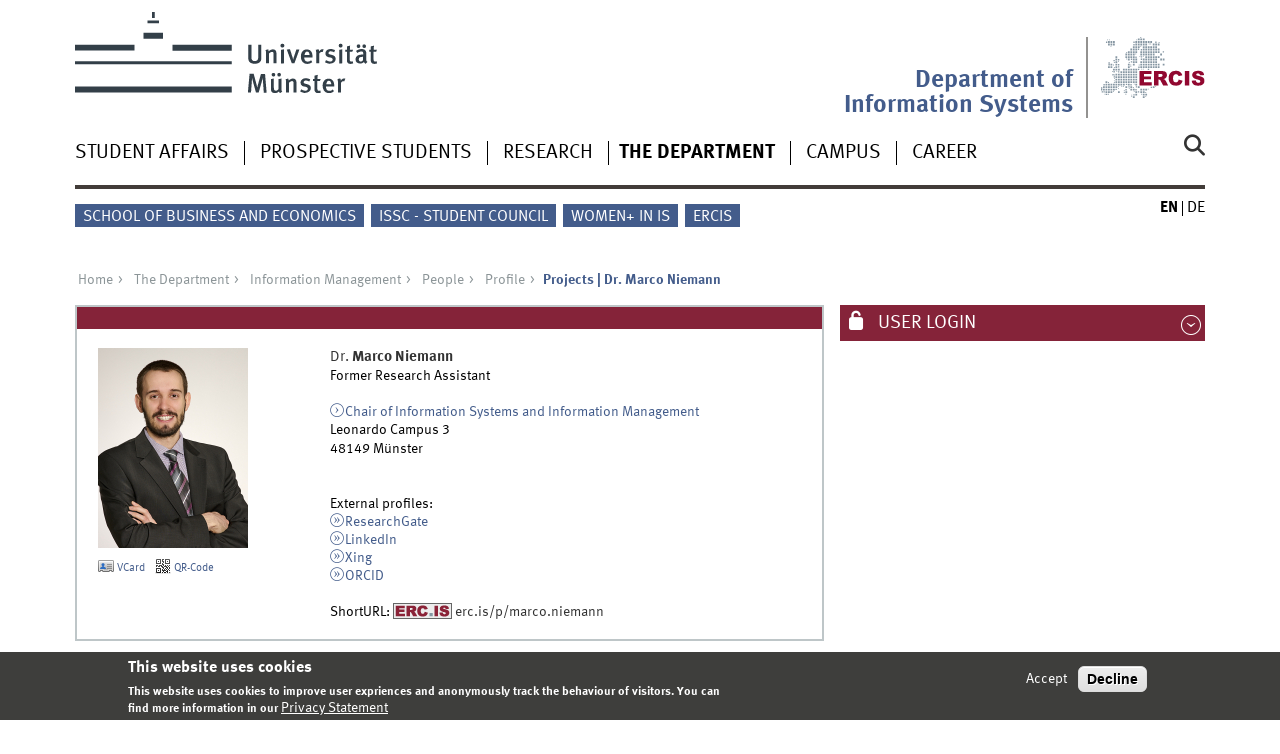

--- FILE ---
content_type: text/html; charset=utf-8
request_url: https://www.wi.uni-muenster.de/department/is/people/marco-niemann/projects
body_size: 10002
content:
<!DOCTYPE html>
<html xml:lang="en" lang="en" class="no-js">
<head>
	<meta charset="utf-8">
	<meta http-equiv="X-UA-Compatible" content="IE=edge">
	<meta http-equiv="Content-Type" content="text/html; charset=utf-8" />
<link rel="shortcut icon" href="https://www.wi.uni-muenster.de/sites/all/themes/wwucd/favicon.ico" type="image/vnd.microsoft.icon" />
<link rel="canonical" href="https://www.wi.uni-muenster.de/department/is/people/marco-niemann/projects" />
<link rel="shortlink" href="https://www.wi.uni-muenster.de/card_4965/marco-niemann/projects" />
	<title>Projects | Dr. Marco Niemann | Department of Information Systems</title>
	<meta name="viewport" content="width=device-width, initial-scale=1, minimum-scale=1, maximum-scale=1">
	<style type="text/css" media="all">
@import url("https://www.wi.uni-muenster.de/modules/system/system.base.css?t71p7y");
@import url("https://www.wi.uni-muenster.de/modules/system/system.menus.css?t71p7y");
@import url("https://www.wi.uni-muenster.de/modules/system/system.messages.css?t71p7y");
@import url("https://www.wi.uni-muenster.de/modules/system/system.theme.css?t71p7y");
</style>
<style type="text/css" media="all">
@import url("https://www.wi.uni-muenster.de/modules/aggregator/aggregator.css?t71p7y");
@import url("https://www.wi.uni-muenster.de/modules/comment/comment.css?t71p7y");
@import url("https://www.wi.uni-muenster.de/sites/all/modules/date/date_repeat_field/date_repeat_field.css?t71p7y");
@import url("https://www.wi.uni-muenster.de/modules/field/theme/field.css?t71p7y");
@import url("https://www.wi.uni-muenster.de/modules/node/node.css?t71p7y");
@import url("https://www.wi.uni-muenster.de/modules/search/search.css?t71p7y");
@import url("https://www.wi.uni-muenster.de/modules/user/user.css?t71p7y");
@import url("https://www.wi.uni-muenster.de/sites/all/modules/views/css/views.css?t71p7y");
@import url("https://www.wi.uni-muenster.de/sites/all/modules/ckeditor/css/ckeditor.css?t71p7y");
</style>
<style type="text/css" media="all">
@import url("https://www.wi.uni-muenster.de/sites/all/modules/ctools/css/ctools.css?t71p7y");
@import url("https://www.wi.uni-muenster.de/sites/all/modules/lightbox2/css/lightbox.css?t71p7y");
@import url("https://www.wi.uni-muenster.de/sites/all/modules/panels/css/panels.css?t71p7y");
@import url("https://www.wi.uni-muenster.de/modules/locale/locale.css?t71p7y");
@import url("https://www.wi.uni-muenster.de/sites/all/modules/eu_cookie_compliance/css/eu_cookie_compliance.css?t71p7y");
@import url("https://www.wi.uni-muenster.de/sites/wi/files/ctools/css/f468a52f20e480ffe2822b1690ee7440.css?t71p7y");
</style>
<link type="text/css" rel="stylesheet" href="https://www.uni-muenster.de/wwu/css/main.css" media="screen" />
<link type="text/css" rel="stylesheet" href="https://www.uni-muenster.de/wwu/css/print.css" media="print" />

<!--[if IE 9]>
<link type="text/css" rel="stylesheet" href="https://www.uni-muenster.de/wwu/css/ie9.css" media="screen" />
<![endif]-->

<!--[if IE 8]>
<link type="text/css" rel="stylesheet" href="https://www.uni-muenster.de/wwu/css/ie8.css" media="screen" />
<![endif]-->

<!--[if lte IE 7]>
<link type="text/css" rel="stylesheet" href="https://www.uni-muenster.de/wwu/css/ie7.css" media="screen" />
<![endif]-->
<link type="text/css" rel="stylesheet" href="https://www.uni-muenster.de/wwucss/852339/primary.css" media="screen" />
<link type="text/css" rel="stylesheet" href="https://www.uni-muenster.de/wwucss/435c8b/secondary.css" media="screen" />
<style type="text/css" media="screen">
@import url("https://www.wi.uni-muenster.de/sites/all/themes/wwucd/assets/css/owl.carousel2.css?t71p7y");
@import url("https://www.wi.uni-muenster.de/sites/all/themes/wwucd/assets/css/wwucd_custom.css?t71p7y");
</style>
<style type="text/css" media="all">
<!--/*--><![CDATA[/*><!--*/
:root{--primary-color:#852339;--secondary-color:#435c8b;}

/*]]>*/-->
</style>
	<script type="text/javascript" src="https://www.wi.uni-muenster.de/sites/all/themes/wwucd/assets/js/jquery-1.8.3.min.js?v=1.8.3"></script>
<script type="text/javascript" src="https://www.wi.uni-muenster.de/misc/jquery-extend-3.4.0.js?v=1.4.4"></script>
<script type="text/javascript" src="https://www.wi.uni-muenster.de/misc/jquery-html-prefilter-3.5.0-backport.js?v=1.4.4"></script>
<script type="text/javascript" src="https://www.wi.uni-muenster.de/misc/jquery.once.js?v=1.2"></script>
<script type="text/javascript" src="https://www.wi.uni-muenster.de/misc/drupal.js?t71p7y"></script>
<script type="text/javascript" src="https://www.wi.uni-muenster.de/sites/all/modules/eu_cookie_compliance/js/jquery.cookie-1.4.1.min.js?v=1.4.1"></script>
<script type="text/javascript" src="https://www.wi.uni-muenster.de/misc/form-single-submit.js?v=7.103"></script>
<script type="text/javascript" src="https://www.wi.uni-muenster.de/sites/all/modules/entityreference/js/entityreference.js?t71p7y"></script>
<script type="text/javascript" src="https://www.wi.uni-muenster.de/sites/all/modules/matomo/matomo.js?t71p7y"></script>
<script type="text/javascript" src="https://www.wi.uni-muenster.de/sites/all/modules/wwu_orga/assets/js/wwu_card.js?t71p7y"></script>
<script type="text/javascript" src="https://www.wi.uni-muenster.de/sites/all/modules/antibot/js/antibot.js?t71p7y"></script>
<script type="text/javascript" src="https://www.wi.uni-muenster.de/sites/all/themes/wwucd/assets/js/modernizr.js?t71p7y"></script>
<script type="text/javascript">
<!--//--><![CDATA[//><!--
jQuery.extend(Drupal.settings, {"basePath":"\/","pathPrefix":"","setHasJsCookie":0,"ajaxPageState":{"theme":"wwucd","theme_token":"6LysCbBr4TFAq2FgzkDVcF2D2jO6Eeew_8yyiw5Ba78","js":{"sites\/all\/modules\/lightbox2\/js\/auto_image_handling.js":1,"sites\/all\/modules\/lightbox2\/js\/lightbox.js":1,"0":1,"sites\/all\/modules\/eu_cookie_compliance\/js\/eu_cookie_compliance.min.js":1,"1":1,"2":1,"sites\/all\/themes\/wwucd\/assets\/js\/owl.carousel2.js":1,"sites\/all\/themes\/wwucd\/assets\/js\/main.min.js":1,"misc\/jquery.js":1,"misc\/jquery-extend-3.4.0.js":1,"misc\/jquery-html-prefilter-3.5.0-backport.js":1,"misc\/jquery.once.js":1,"misc\/drupal.js":1,"sites\/all\/modules\/eu_cookie_compliance\/js\/jquery.cookie-1.4.1.min.js":1,"misc\/form-single-submit.js":1,"sites\/all\/modules\/entityreference\/js\/entityreference.js":1,"sites\/all\/modules\/matomo\/matomo.js":1,"sites\/all\/modules\/wwu_orga\/assets\/js\/wwu_card.js":1,"sites\/all\/modules\/antibot\/js\/antibot.js":1,"sites\/all\/themes\/wwucd\/assets\/js\/modernizr.js":1},"css":{"modules\/system\/system.base.css":1,"modules\/system\/system.menus.css":1,"modules\/system\/system.messages.css":1,"modules\/system\/system.theme.css":1,"modules\/aggregator\/aggregator.css":1,"modules\/comment\/comment.css":1,"sites\/all\/modules\/date\/date_repeat_field\/date_repeat_field.css":1,"modules\/field\/theme\/field.css":1,"modules\/node\/node.css":1,"modules\/search\/search.css":1,"modules\/user\/user.css":1,"sites\/all\/modules\/views\/css\/views.css":1,"sites\/all\/modules\/ckeditor\/css\/ckeditor.css":1,"sites\/all\/modules\/ctools\/css\/ctools.css":1,"sites\/all\/modules\/lightbox2\/css\/lightbox.css":1,"sites\/all\/modules\/panels\/css\/panels.css":1,"modules\/locale\/locale.css":1,"sites\/all\/modules\/eu_cookie_compliance\/css\/eu_cookie_compliance.css":1,"public:\/\/ctools\/css\/f468a52f20e480ffe2822b1690ee7440.css":1,"https:\/\/www.uni-muenster.de\/wwu\/css\/main.css":1,"https:\/\/www.uni-muenster.de\/wwu\/css\/print.css":1,"https:\/\/www.uni-muenster.de\/wwu\/css\/ie9.css":1,"https:\/\/www.uni-muenster.de\/wwu\/css\/ie8.css":1,"https:\/\/www.uni-muenster.de\/wwu\/css\/ie7.css":1,"https:\/\/www.uni-muenster.de\/wwucss\/852339\/primary.css":1,"https:\/\/www.uni-muenster.de\/wwucss\/435c8b\/secondary.css":1,"sites\/all\/themes\/wwucd\/assets\/css\/owl.carousel2.css":1,"sites\/all\/themes\/wwucd\/assets\/css\/wwucd_custom.css":1,"0":1}},"lightbox2":{"rtl":"0","file_path":"\/(\\w\\w\/)public:\/","default_image":"\/sites\/all\/modules\/lightbox2\/images\/brokenimage.jpg","border_size":10,"font_color":"000","box_color":"fff","top_position":"","overlay_opacity":"0.8","overlay_color":"000","disable_close_click":1,"resize_sequence":0,"resize_speed":400,"fade_in_speed":400,"slide_down_speed":600,"use_alt_layout":0,"disable_resize":0,"disable_zoom":0,"force_show_nav":0,"show_caption":1,"loop_items":0,"node_link_text":"View Image Details","node_link_target":0,"image_count":"Image !current of !total","video_count":"Video !current of !total","page_count":"Page !current of !total","lite_press_x_close":"press \u003Ca href=\u0022#\u0022 onclick=\u0022hideLightbox(); return FALSE;\u0022\u003E\u003Ckbd\u003Ex\u003C\/kbd\u003E\u003C\/a\u003E to close","download_link_text":"","enable_login":false,"enable_contact":false,"keys_close":"c x 27","keys_previous":"p 37","keys_next":"n 39","keys_zoom":"z","keys_play_pause":"32","display_image_size":"original","image_node_sizes":"(\\.thumbnail)","trigger_lightbox_classes":"img.inline,img.thumbnail, img.image-thumbnail","trigger_lightbox_group_classes":"","trigger_slideshow_classes":"","trigger_lightframe_classes":"","trigger_lightframe_group_classes":"","custom_class_handler":0,"custom_trigger_classes":"","disable_for_gallery_lists":0,"disable_for_acidfree_gallery_lists":true,"enable_acidfree_videos":true,"slideshow_interval":5000,"slideshow_automatic_start":true,"slideshow_automatic_exit":true,"show_play_pause":true,"pause_on_next_click":false,"pause_on_previous_click":true,"loop_slides":false,"iframe_width":600,"iframe_height":400,"iframe_border":1,"enable_video":0,"useragent":"Mozilla\/5.0 (Macintosh; Intel Mac OS X 10_15_7) AppleWebKit\/537.36 (KHTML, like Gecko) Chrome\/131.0.0.0 Safari\/537.36; ClaudeBot\/1.0; +claudebot@anthropic.com)"},"eu_cookie_compliance":{"cookie_policy_version":"1.0.0","popup_enabled":1,"popup_agreed_enabled":0,"popup_hide_agreed":0,"popup_clicking_confirmation":false,"popup_scrolling_confirmation":false,"popup_html_info":"\u003Cdiv class=\u0022eu-cookie-compliance-banner eu-cookie-compliance-banner-info eu-cookie-compliance-banner--opt-in\u0022\u003E\n  \u003Cdiv class=\u0022popup-content info\u0022\u003E\n        \u003Cdiv id=\u0022popup-text\u0022\u003E\n      \u003Ch2\u003EThis website uses cookies\u003C\/h2\u003E\n\u003Cp\u003EThis website uses cookies to improve user expriences and anonymously track the behaviour of visitors. You can find more information in our\u003C\/p\u003E\n              \u003Cbutton type=\u0022button\u0022 class=\u0022find-more-button eu-cookie-compliance-more-button\u0022\u003EPrivacy Statement\u003C\/button\u003E\n          \u003C\/div\u003E\n    \n    \u003Cdiv id=\u0022popup-buttons\u0022 class=\u0022\u0022\u003E\n            \u003Cbutton type=\u0022button\u0022 class=\u0022agree-button eu-cookie-compliance-secondary-button\u0022\u003EAccept\u003C\/button\u003E\n              \u003Cbutton type=\u0022button\u0022 class=\u0022decline-button eu-cookie-compliance-default-button\u0022 \u003EDecline\u003C\/button\u003E\n          \u003C\/div\u003E\n  \u003C\/div\u003E\n\u003C\/div\u003E","use_mobile_message":false,"mobile_popup_html_info":"\u003Cdiv class=\u0022eu-cookie-compliance-banner eu-cookie-compliance-banner-info eu-cookie-compliance-banner--opt-in\u0022\u003E\n  \u003Cdiv class=\u0022popup-content info\u0022\u003E\n        \u003Cdiv id=\u0022popup-text\u0022\u003E\n      \u003Ch2\u003EWe use cookies on this site to enhance your user experience\u003C\/h2\u003E\n\u003Cp\u003EBy tapping the Accept button, you agree to us doing so.\u003C\/p\u003E\n              \u003Cbutton type=\u0022button\u0022 class=\u0022find-more-button eu-cookie-compliance-more-button\u0022\u003EPrivacy Statement\u003C\/button\u003E\n          \u003C\/div\u003E\n    \n    \u003Cdiv id=\u0022popup-buttons\u0022 class=\u0022\u0022\u003E\n            \u003Cbutton type=\u0022button\u0022 class=\u0022agree-button eu-cookie-compliance-secondary-button\u0022\u003EAccept\u003C\/button\u003E\n              \u003Cbutton type=\u0022button\u0022 class=\u0022decline-button eu-cookie-compliance-default-button\u0022 \u003EDecline\u003C\/button\u003E\n          \u003C\/div\u003E\n  \u003C\/div\u003E\n\u003C\/div\u003E\n","mobile_breakpoint":"768","popup_html_agreed":"\u003Cdiv\u003E\n  \u003Cdiv class=\u0022popup-content agreed\u0022\u003E\n    \u003Cdiv id=\u0022popup-text\u0022\u003E\n      \u003Ch2\u003EThank you for accepting cookies\u003C\/h2\u003E\n\u003Cp\u003EYou can now hide this message or find out more about cookies.\u003C\/p\u003E\n    \u003C\/div\u003E\n    \u003Cdiv id=\u0022popup-buttons\u0022\u003E\n      \u003Cbutton type=\u0022button\u0022 class=\u0022hide-popup-button eu-cookie-compliance-hide-button\u0022\u003EHide\u003C\/button\u003E\n              \u003Cbutton type=\u0022button\u0022 class=\u0022find-more-button eu-cookie-compliance-more-button-thank-you\u0022 \u003EMore info\u003C\/button\u003E\n          \u003C\/div\u003E\n  \u003C\/div\u003E\n\u003C\/div\u003E","popup_use_bare_css":false,"popup_height":"auto","popup_width":"100%","popup_delay":1000,"popup_link":"\/privacy-statement","popup_link_new_window":1,"popup_position":null,"fixed_top_position":1,"popup_language":"en","store_consent":false,"better_support_for_screen_readers":0,"reload_page":0,"domain":"wi.uni-muenster.de","domain_all_sites":1,"popup_eu_only_js":0,"cookie_lifetime":"180","cookie_session":false,"disagree_do_not_show_popup":0,"method":"opt_in","allowed_cookies":"","withdraw_markup":"\u003Cbutton type=\u0022button\u0022 class=\u0022eu-cookie-withdraw-tab\u0022\u003EPrivacy settings\u003C\/button\u003E\n\u003Cdiv class=\u0022eu-cookie-withdraw-banner\u0022\u003E\n  \u003Cdiv class=\u0022popup-content info\u0022\u003E\n    \u003Cdiv id=\u0022popup-text\u0022\u003E\n          \u003C\/div\u003E\n    \u003Cdiv id=\u0022popup-buttons\u0022\u003E\n      \u003Cbutton type=\u0022button\u0022 class=\u0022eu-cookie-withdraw-button\u0022\u003EWithdraw consent\u003C\/button\u003E\n    \u003C\/div\u003E\n  \u003C\/div\u003E\n\u003C\/div\u003E\n","withdraw_enabled":false,"withdraw_button_on_info_popup":0,"cookie_categories":[],"cookie_categories_details":[],"enable_save_preferences_button":1,"cookie_name":"wi_cookies_agreed","cookie_value_disagreed":"0","cookie_value_agreed_show_thank_you":"1","cookie_value_agreed":"2","containing_element":"body","automatic_cookies_removal":1,"close_button_action":"close_banner"},"matomo":{"trackMailto":1},"urlIsAjaxTrusted":{"\/department\/is\/people\/marco-niemann\/projects":true,"\/department\/is\/people\/marco-niemann\/projects?destination=card_4965\/marco-niemann\/projects":true},"antibot":{"forms":{"user-login-form":{"action":"\/department\/is\/people\/marco-niemann\/projects?destination=card_4965\/marco-niemann\/projects","key":"12b99d8533907de29858e06d1179132d"}}}});
//--><!]]>
</script>
</head>
<body id="mnav" class="html not-front not-logged-in no-sidebars page-card-4965 page-card-4965-marco-niemann page-card-4965-marco-niemann-projects i18n-en uni-layout2017" >
    <div class="wrapper" id="top">
<header>
    <div id="skipnav" class="noprint">
        <ul>
            <li><a href="#inhalt">To the content</a></li>
            <li><a href="#hauptnavigation">To the main navigation</a></li>
            <li><a href="#zielgruppennavigation">To the target group navigation</a></li>
            <li><a href="#subnavigation">To the sub-navigation</a></li>
        </ul>
    </div>
    <div id="logos" role="banner">
                <!--[if gte IE 9]><!-->
        <a href="https://www.uni-muenster.de" class="wwulogo svg"><img
                src="https://www.uni-muenster.de/imperia/md/images/allgemein/farbunabhaengig/wwu.svg"
                alt="University of Münster" width="372" height="81" id="logo"
                class="university-logo svg"></a>
        <!--<![endif]-->
        <!--[if lt IE 9]>
        <a href="https://www.uni-muenster.de" class="wwulogo"><img
            src="https://www.uni-muenster.de/imperia/md/images/allgemein/farbunabhaengig/wwu.png"
            alt="University of Münster" width="372" height="81" id="logo"
            class="university-logo"></a>
        <![endif]-->
        
        
                                                                        <a href="https://www.ercis.org" title="ERCIS">
                                        <img id="sublogo" src="/sites/all/themes/wwucd/assets/images/logos/ercis_logo_ohne_punkt_ohne_text.svg" alt="European Research Center for Information Systems" title="ERCIS" class="secondary-logo"/>
                    </a>                            
                                                                        <div id="subsublogo" class="tertiary-logo">
                            <div class="textmarke">
                                                                <a href="/">                                    Department of Information Systems                                    </a>                            </div>
                        </div>
                                        </a>                                        </div>

    <div class="nav-mobile-menu">
                    <nav class="nav-mobile">
                <a href="#mnav" class="nav-mobile-toggle"></a>
                <a href="#none" class="nav-mobile-toggle active"></a>
            </nav>
                            <nav class="nav-search-mobile">
                <a class="nav-search-mobile-toggle" href="#sear"></a>
                <a class="nav-search-mobile-toggle active" href="#none"></a>
            </nav>
            </div>
</header>
<div class="nav-container row">
    <nav class="nav-main six columns">
        <nav class="nav-search" role="search">
                            <form action="/department/is/people/marco-niemann/projects" method="post" id="search-block-form" accept-charset="UTF-8"><div> 
<label for="query">Search</label>
<input id="edit-submit" name="op" type="submit" value="Search" class="nav-search-button">
<input id="query" name="search_block_form" type="search" placeholder="search word">
<input type="hidden" name="form_build_id" value="form-RQQffY5YseKxZG6IKRs5CyCzZrrDdoiIS3c67OSuW4g" />
<input type="hidden" name="form_id" value="search_block_form" />
</div></form>                    </nav>
                    <ul id="hauptnavigation" class="nav-first-level"  role="navigation"><li class="nav-item-main"><span class="nav-level-toggle"></span><a href="/student-affairs">Student Affairs</a></li>
<li class="nav-item-main"><span class="nav-level-toggle"></span><a href="/prospective-students">Prospective Students</a></li>
<li class="nav-item-main"><span class="nav-level-toggle"></span><a href="/research">Research</a></li>
<li class="nav-item-main current" data-href="/department"><span class="nav-level-toggle"></span><a href="/department" class="active-trail">The Department</a></li>
<li class="nav-item-main"><span class="nav-level-toggle"></span><a href="/campus">Campus</a></li>
<li class="nav-item-main"><span class="nav-level-toggle"></span><a href="/career">Career</a></li>
</ul>            </nav>
    <div class="wrapper-complement-nav six columns">
        <nav class="nav-audience-container" role="navigation">
                            <ul id="zielgruppennavigation" class="nav-audience"><li class="nav-item-audience"><a href="https://www.wiwi.uni-muenster.de/fakultaet/en" title="">School of Business and Economics</a></li>
<li class="nav-item-audience"><a href="/department/issc-your-voice-information-systems" title="">ISSC - Student Council</a></li>
<li class="nav-item-audience"><a href="https://www.wi.uni-muenster.de/career/diversity-and-inclusion/women-information-systems" title="">Women+ in IS</a></li>
<li class="nav-item-audience"><a href="http://www.ercis.org" title="">ERCIS</a></li>
</ul>                    </nav>
        <nav class="nav-language-container" role="navigation">
                            <ul class="nav-language"><li><span class="current"><abbr title="English">en</abbr></span></li>
<li><a href="/de/institut/is/personen/marco-niemann/projekte"><abbr title="Deutsch">de</abbr></a></li>
</ul>                    </nav>
    </div>
</div>
<div class="content row">
            <div class="nav-breadcrumb six columns">
            <nav id="breadcrumb">
                 <ul><li class="parent"><a  href="/">Home</a> <ul><li class="parent"><a  href="/department">The Department</a> <ul><li class="parent"><a  href="/department/is">Information Management</a> <ul><li class="parent"><a  href="/department/is/people">People</a> <ul><li class="parent"><a  href="/department/is/people/marco-niemann">Profile</a> <ul><li class="current">Projects | Dr. Marco Niemann</li></ul></li></ul></li></ul></li></ul></li></ul></li></ul>            </nav>
        </div>
                    <section class="main four columns" rel="main" id="inhalt">
                        <div id="block-system-main" class="block block-system">
        
<article class="module extended wwu-card">
    <footer class="metainfo">&nbsp;</footer>
    <div class="module-content">
        <div class="two columns">
            <figure>
            <img class ="wwu-card-photo" src="/sites/all/public/photos/46697219-niemann-150x200.jpg" width="150" height="200" />            </figure>
            <small><a href="https://www.wi.uni-muenster.de/vcards/45675121/txt/en"><img style="vertical-align: top" src="https://www.wi.uni-muenster.de/sites/all/modules/wwu_vcard/assets/vcard.png" width="16px" height="16px" /> VCard</a><a style="margin-left: 10px;" rel="lightbox[][Dr. Marco Niemann]" href="https://www.wi.uni-muenster.de/vcards/45675121/png/en"><img style="vertical-align: top" src="https://www.wi.uni-muenster.de/sites/all/modules/wwu_vcard/assets/qrcode.png" width="16px" height="16px" /> QR-Code</a></small>	</div>
        <div class="four columns">
            <address class="h-card">
                <span class="p-name">
                    <span class="p-academic-title">Dr.</span> <strong><span class="p-given-name">Marco</span> <span class="p-family-name">Niemann</span></strong>                </span><br />
                Former Research Assistant                <br /><br />
                                    <a href="http://www.wi.uni-muenster.de/is/" class="u-url int" target="_blank">Chair of Information Systems and Information Management</a>                                        <p class="p-adr h-adr"> 
                        <span class="p-street-adress">Leonardo Campus 3</span><br />
                        <span class="p-postal-code">48149</span>
                        <span class="p-locality">Münster</span><br />
                    </p>
                                        <br/>
                                <br />External profiles:<br /><a class="ext" target="_blank" href="https://www.researchgate.net/profile/Marco_Niemann/">ResearchGate</a><br><a class="ext" target="_blank" href="https://www.linkedin.com/in/marco-niemann-b3bb3a215/">LinkedIn</a><br><a class="ext" target="_blank" href="https://www.xing.com/profile/Marco_Niemann12/cv">Xing</a><br><a class="ext" target="_blank" href="https://orcid.org/0000-0002-5691-0746">ORCID</a><br><br />ShortURL:&nbsp;<img src="https://www.wi.uni-muenster.de/sites/wi/modules/iws_shorturls/assets/img/shorturl_16px_border.png" alt="ERC.IS ShortURL" title="ERC.IS ShortURL"
                                style="vertical-align: middle;padding-bottom: 2px;"/>
                                <a href="https://www.erc.is/p/marco.niemann" target="_blank" style="color: #333333; ">erc.is/p/marco.niemann</a>            </address><br />
        </div>
    </div>
</article>

<article class="module extended no-border">
    <div class="wwu-card-menu"><ul class="wwu-card-menu wwu-card-menu-unbound"><li class="wwu-card-menu-item first"><a href="/department/is/people/marco-niemann"><span>About</span></a></li>
<li class="wwu-card-menu-item"><a href="/department/is/people/marco-niemann/publications"><span>Publications</span></a></li>
<li class="wwu-card-menu-item active"><a href="/department/is/people/marco-niemann/projects" class="active"><span>Projects</span></a></li>
<li class="wwu-card-menu-item"><a href="/department/is/people/marco-niemann/awards"><span>Awards</span></a></li>
<li class="wwu-card-menu-item"><a href="/department/is/people/marco-niemann/courses"><span>Courses</span></a></li>
<li class="wwu-card-menu-item last"><a href="/department/is/people/marco-niemann/theses"><span>Theses Supervision</span></a></li>
</ul></div>    <ul class="element akkordeon">
                                                <li class="icon-projects">
    <h3>definitely finished</h3>
    <section class="element-content wwu-project-group-additional">
            <p><b><a href="https://www.uni-muenster.de/forschungaz/project/13428?lang=en" class="int">E-Government Campus: Coordination of platform development and implementation, creation of use cases</a></b></p>    
         <p>The project e-GovCampus targets the development of a massive open online courses (MOOC)-platform, which will help to facilitate the development of the digitalization of the public sector in Germany. The main objective of both platform and project is to provide public officials with an educational offer, that enables them to develop their own skills in a location-independent, interactive and self-responsible fashion. The Chair for Information Systems is responsible for the project coordination. This firstly entails the conception and development of the platform, which includes the establishment and analysis of stakeholder requirements. Furthermore, activities are targeted to ensure the platform’s sustainable impact, closely related future-proof business models and appropriate marketing efforts to ensure the existence of the platform even beyond the period of public financing.</p>
        <hr>
    <table border="0" cellpadding="1" cellspacing="1" style="width:100%">
        <tbody>
            <tr>
                <td style="width:25%"><b>Project status</b></td>
                <td>definitely finished</td>
            </tr>
            <tr>
                <td><b>Project time</b></td>
                <td>01.07.2020- 31.12.2022</td>
            </tr>
                        <tr>
                <td><b>Website</b></td>
                <td><a href="https://egov-campus.org" class="ext" target="_blank">https://egov-campus.org</a></td>
            </tr>
                                    <tr>
                <td><b>Funding source</b></td>
                <td>Hessian State Chancellery</td>
            </tr>
                                    <tr>
                <td><b>Project number</b></td>
                <td>V-DIL12/0018/0005; FI-50/043/001-022022</td>
            </tr>
                        <tr>
                <td><b>Keywords</b></td>
                <td>E-Government</td>
            </tr>
        </tbody>
    </table>
    <p>&nbsp;</p>
    <p><b><a href="https://www.uni-muenster.de/forschungaz/project/12394?lang=en" class="int">Reducing the moderation effort of user comments with the help of automation using text analytical methods (MODERAT!)</a></b></p>    
         <p>In recent years, a rapid increase in racist, political and religiously motivated hate commentary has led many newspaper editors to deactivate their online comment functions on their websites. While this is understandable from an economic point of view for the individual publishers, serious problems for the public discourse arise in view of restriction quotas of up to 50%. The MODERAT! project aims to use an integrative and interdisciplinary approach to develop software tools and a web platform that will enable operators to moderate web debates with significantly less effort. Comments are analyzed automatically, so that only a small number of critical comments have to be viewed manually. In this way, media houses and publishers should be able to offer web debates again on their own websites and thus enter into a more active exchange with the readership.</p>
        <hr>
    <table border="0" cellpadding="1" cellspacing="1" style="width:100%">
        <tbody>
            <tr>
                <td style="width:25%"><b>Project status</b></td>
                <td>definitely finished</td>
            </tr>
            <tr>
                <td><b>Project time</b></td>
                <td>07.02.2019- 31.01.2022</td>
            </tr>
                        <tr>
                <td><b>Website</b></td>
                <td><a href="https://www.moderat.nrw/" class="ext" target="_blank">https://www.moderat.nrw/</a></td>
            </tr>
                                    <tr>
                <td><b>Funding source</b></td>
                <td>MKW - EFRE-Wettbewerb Neue Leitmärkte - CreateMedia.NRW</td>
            </tr>
                                    <tr>
                <td><b>Project number</b></td>
                <td>EFRE-0801431</td>
            </tr>
                        <tr>
                <td><b>Keywords</b></td>
                <td>Information Systems; Information Management</td>
            </tr>
        </tbody>
    </table>
    <p>&nbsp;</p>
    <p><b><a href="https://www.uni-muenster.de/forschungaz/project/13439?lang=en" class="int">Bildungs- und Weiterbildungsplattform eGovernment - Modul Prozessmanagement</a></b></p>    
         <p>Next to coordinating the project e-GovCampus, the Chair for Information Systems and Information Management is also heavily involved in creating content for the online learning platform. Several research undertakings concluded, that Process Management is severely important for the success or failure of digitalization-endeavors in the public sector. With the course “Process Management in Public Administration”, learners will be given all necessary knowledge they need to create and maintain efficient processes. The content focuses, for example, on the analysis of existing processes, the modeling of to-be-processes, Process Management Systems and the most recent developments in the field of software-supported process management. All material is tailored to the public administration sphere.</p>
        <hr>
    <table border="0" cellpadding="1" cellspacing="1" style="width:100%">
        <tbody>
            <tr>
                <td style="width:25%"><b>Project status</b></td>
                <td>definitely finished</td>
            </tr>
            <tr>
                <td><b>Project time</b></td>
                <td>01.07.2020- 31.12.2020</td>
            </tr>
                        <tr>
                <td><b>Website</b></td>
                <td><a href="https://egov-campus.org" class="ext" target="_blank">https://egov-campus.org</a></td>
            </tr>
                                    <tr>
                <td><b>Funding source</b></td>
                <td>Hessian State Chancellery</td>
            </tr>
                                    <tr>
                <td><b>Project number</b></td>
                <td>V-DIL 12/0018/0005</td>
            </tr>
                        <tr>
                <td><b>Keywords</b></td>
                <td>E-Government; Prozessmanagement</td>
            </tr>
        </tbody>
    </table>
    <p>&nbsp;</p>
    <p><b><a href="https://www.uni-muenster.de/forschungaz/project/10851?lang=en" class="int">Joint Project: smart services for interactive customer experiences in High Street Retailing - project part: Mobile application development for location-based services</a></b></p>    
         <p>smartmarket² adapts successful strategies from online retailing to high street retailing to create interactive customer experiences. The goal is to strengthen the versatility and the attractiveness of high streets and city centers, and to reinforce the individual business models of local retailers against their common competition with online retailing.</p>
        <hr>
    <table border="0" cellpadding="1" cellspacing="1" style="width:100%">
        <tbody>
            <tr>
                <td style="width:25%"><b>Project status</b></td>
                <td>definitely finished</td>
            </tr>
            <tr>
                <td><b>Project time</b></td>
                <td>01.03.2017- 30.06.2020</td>
            </tr>
                        <tr>
                <td><b>Website</b></td>
                <td><a href="http://www.smartmarketsquare.de" class="ext" target="_blank">http://www.smartmarketsquare.de</a></td>
            </tr>
                                    <tr>
                <td><b>Funding source</b></td>
                <td>Federal Ministry of Research, Technology and Space</td>
            </tr>
                                    <tr>
                <td><b>Project number</b></td>
                <td>02K15A074</td>
            </tr>
                        <tr>
                <td><b>Keywords</b></td>
                <td>Retail; Digitalisation; Customer Experience; Location-based Services; Service Engineering</td>
            </tr>
        </tbody>
    </table>
    <p>&nbsp;</p>
    </section>
</li>
                                            </ul>
 </article>
 </div>
    </section>
    <aside class="complement two columns">
        <nav class="module nav-apps-container" role="complementary">
                            <ul class="nav-apps region region-apps-section">
	<noscript>
  <style>form.antibot { display: none !important; }</style>
  <div class="antibot-no-js antibot-message antibot-message-warning messages warning">
    You must have JavaScript enabled to use this form.  </div>
</noscript>
<li class="nav-app ">
        <a class="nav-app-mywwu toggle" href="#">
        User login    </a>
            <section class="module-content block block-user">
                <form class="antibot" action="/antibot" method="post" id="user-login-form" accept-charset="UTF-8"><div><div class="form-item form-type-textfield form-item-name">
  <label for="edit-name">Username <span class="form-required" title="This field is required.">*</span></label>
 <input type="text" id="edit-name" name="name" value="" size="15" maxlength="60" class="form-text required" />
<div class="description">Please provide your WWU account</div>
</div>
<div class="form-item form-type-password form-item-pass">
  <label for="edit-pass">Password <span class="form-required" title="This field is required.">*</span></label>
 <input type="password" id="edit-pass" name="pass" size="15" maxlength="128" class="form-text required" />
<div class="description">Please provide your WWU password</div>
</div>
<div class="item-list"></div><input type="hidden" name="form_build_id" value="form-1EepkSx_ktgGnZyoJDs1O_VapoMfS6l5RGNslHH45cY" />
<input type="hidden" name="form_id" value="user_login_block" />
<input type="hidden" name="antibot_key" value="" />
<div class="form-actions form-wrapper" id="edit-actions--2"><div class="three columns"><input type="submit" id="edit-submit--2" name="op" value="Log in" class="form-submit" /></div></div></div></form>    </section>
     
</li>
</ul>                    </nav>
    </aside>
</div>
<footer>
            <div class="row upper">
            <aside class="module two columns">
                                    <div class="block block-wwucd-contact-block">
	    <h2>Contact</h2><address class="h-card"><span class="p-org p-name">Information Systems and Information Management<br>Prof. Dr. Dr. h.c. Jörg Becker</span><br /><a class="p-street-adress" href="http://www.leonardocampus.de/#vt/dashboard/building/8/-1/-1/-1">Leonardo-Campus 3</a><br /><span class="p-postal-code">48149</span> <span class="p-locality">Muenster</span><br /><span class="p-locality">Deutschland</span><p></p>Tel.: <span class="p-tel">+49 251 83-38100</span><br />Fax: <span class="p-tel-fax">+49 251 83-38109</span><br /><a class="u-email e_mail" href="mailto:info@wi.uni-muenster.de">info@wi.uni-muenster.de</a></address></div>                                                    <ul class="nav-sm">
                        <li><a class="sm-ico youtube" href="https://www.youtube.com/@wirtschaftsinformatik_muenster#" title="Youtube"><span class="hidden" lang="en">Youtube</span></a></li>                        <li><a class="sm-ico facebook" href="https://www.facebook.com/MSc.InformationSystems#" title="Facebook"><span class="hidden" lang="en">Facebook</span></a></li>                                                <li><a class="sm-ico instagram" href="https://www.instagram.com/wirtschaftsinformatik_muenster/#" title="Instagram"><span class="hidden" lang="en">Instagram</span></a></li>                        <li><a class="sm-ico linkedin" href="https://www.linkedin.com/company/muenster-information-systems#" title="LinkedIn"><span class="hidden" lang="en">LinkedIn</span></a></li>                    </ul>
                            </aside>
            <aside class="module two columns">
            </aside>
            <div class="module two columns not-on-smartphone">
                                    <div class="claim">
                                                    <a href="https://www.uni-muenster.de/en/" title="Startseite der Universität Münster" class="claim">living.knowledge</a>
                                            </div>
                            </div>
        </div>
        <div class="row lower">
        <nav class="nav-footer module three columns">
            <ul>
                <li><a href="/">Index</a></li>
                                    <li><a href="/sitemap">Sitemap</a></li>
                                                    <li><a href="/contact-form">Contact</a></li>
                                                    <li><a href="/user/login">Login</a></li>
                                                    <li><a href="/legal-notice">Legal Notice</a></li>
                                                    <li><a href="/privacy-statement">Privacy Statement</a></li>
                            </ul>
        </nav>
        <div class="module module-content three columns">
            <p>&copy; 2026                                    Department of Information Systems                                <a class="nav-slideup" href="#top" title="To the top"></a></p>
        </div>
    </div>
</footer>
</div>
  <script type="text/javascript" src="https://www.wi.uni-muenster.de/sites/all/modules/lightbox2/js/auto_image_handling.js?t71p7y"></script>
<script type="text/javascript" src="https://www.wi.uni-muenster.de/sites/all/modules/lightbox2/js/lightbox.js?t71p7y"></script>
<script type="text/javascript">
<!--//--><![CDATA[//><!--
window.eu_cookie_compliance_cookie_name = "wi_cookies_agreed";
//--><!]]>
</script>
<script type="text/javascript" defer="defer" src="https://www.wi.uni-muenster.de/sites/all/modules/eu_cookie_compliance/js/eu_cookie_compliance.min.js?t71p7y"></script>
<script type="text/javascript">
<!--//--><![CDATA[//><!--
var _paq = _paq || [];(function(){var u=(("https:" == document.location.protocol) ? "https://www.wiwi.uni-muenster.de/matomo/" : "http://www.wiwi.uni-muenster.de/matomo/");_paq.push(["setSiteId", "2"]);_paq.push(["setTrackerUrl", u+"matomo.php"]);_paq.push(["setDoNotTrack", 1]);_paq.push(["trackPageView"]);_paq.push(["setIgnoreClasses", ["no-tracking","colorbox"]]);_paq.push(["enableLinkTracking"]);var d=document,g=d.createElement("script"),s=d.getElementsByTagName("script")[0];g.type="text/javascript";g.defer=true;g.async=true;g.src="https://www.wi.uni-muenster.de/sites/wi/files/matomo/matomo.js?t71p7y";s.parentNode.insertBefore(g,s);})();
//--><!]]>
</script>
<script type="text/javascript">
<!--//--><![CDATA[//><!--
document.addEventListener('DOMContentLoaded', function(){if (!Drupal.eu_cookie_compliance.hasAgreed()) {_paq.push(['requireConsent']);_paq.push(['disableCookies']);}else if (Drupal.eu_cookie_compliance.hasAgreed()) {_paq.push(['setConsentGiven']);}}, false);
//--><!]]>
</script>
<script type="text/javascript" src="https://www.wi.uni-muenster.de/sites/all/themes/wwucd/assets/js/owl.carousel2.js?t71p7y"></script>
<script type="text/javascript" src="https://www.wi.uni-muenster.de/sites/all/themes/wwucd/assets/js/main.min.js?t71p7y"></script>
</body>
</html>


--- FILE ---
content_type: application/javascript
request_url: https://www.wi.uni-muenster.de/sites/all/modules/wwu_orga/assets/js/wwu_card.js?t71p7y
body_size: 296
content:
/**
 * WWU Orga Module - Javascript file for displaying WWU card
 */

(function($) {
  $(document).ready(function(){
    if($('#inhalt article.module > ul.akkordeon > li').length == 1) {
      $('#inhalt article.module > ul.akkordeon > li').addClass('active');
    }
  });
})(jQuery);


--- FILE ---
content_type: image/svg+xml
request_url: https://www.wi.uni-muenster.de/sites/all/themes/wwucd/assets/images/logos/ercis_logo_ohne_punkt_ohne_text.svg
body_size: 68313
content:
<?xml version="1.0" encoding="UTF-8" standalone="no"?>
<svg
   sodipodi:docname="ERCIS_logo_text_ohne_punkt_ohne_text.svg"
   viewBox="0 0 332.1485 194.08125"
   height="194.08125"
   width="332.1485"
   xml:space="preserve"
   inkscape:version="1.2 (dc2aedaf03, 2022-05-15)"
   version="1.1"
   id="svg2"
   xmlns:inkscape="http://www.inkscape.org/namespaces/inkscape"
   xmlns:sodipodi="http://sodipodi.sourceforge.net/DTD/sodipodi-0.dtd"
   xmlns="http://www.w3.org/2000/svg"
   xmlns:svg="http://www.w3.org/2000/svg"
   xmlns:rdf="http://www.w3.org/1999/02/22-rdf-syntax-ns#"
   xmlns:cc="http://creativecommons.org/ns#"
   xmlns:dc="http://purl.org/dc/elements/1.1/"><metadata
     id="metadata8"><rdf:RDF><cc:Work
         rdf:about=""><dc:format>image/svg+xml</dc:format><dc:type
           rdf:resource="http://purl.org/dc/dcmitype/StillImage" /></cc:Work></rdf:RDF></metadata><defs
     id="defs6"><clipPath
       id="clipPath12"
       clipPathUnits="userSpaceOnUse"><path
         inkscape:connector-curvature="0"
         id="path14"
         d="M 0,0 H 419.528 V 595.276 H 0 Z" /></clipPath><clipPath
       id="clipPath20"
       clipPathUnits="userSpaceOnUse"><path
         inkscape:connector-curvature="0"
         id="path22"
         d="M 0,0 H 419.528 V 595.276 H 0 Z" /></clipPath><clipPath
       id="clipPath48"
       clipPathUnits="userSpaceOnUse"><path
         inkscape:connector-curvature="0"
         id="path50"
         d="M 85.89,218.268 H 352.347 V 447.874 H 85.89 Z" /></clipPath><clipPath
       id="clipPath866"
       clipPathUnits="userSpaceOnUse"><path
         inkscape:connector-curvature="0"
         id="path868"
         d="M 86.259,218.268 H 351.961 V 447.874 H 86.259 Z" /></clipPath><clipPath
       id="clipPath882"
       clipPathUnits="userSpaceOnUse"><path
         inkscape:connector-curvature="0"
         id="path884"
         d="M 0,595.276 H 419.528 V 0 H 0 Z" /></clipPath></defs><sodipodi:namedview
     inkscape:document-rotation="0"
     inkscape:current-layer="g10"
     inkscape:window-maximized="1"
     inkscape:window-y="-8"
     inkscape:window-x="-8"
     inkscape:cy="62.932504"
     inkscape:cx="154.50283"
     inkscape:zoom="1.4142136"
     showgrid="true"
     id="namedview4"
     inkscape:window-height="1017"
     inkscape:window-width="1920"
     inkscape:pageshadow="2"
     inkscape:pageopacity="0"
     guidetolerance="10"
     gridtolerance="10"
     objecttolerance="10"
     borderopacity="1"
     bordercolor="#666666"
     pagecolor="#ffffff"
     inkscape:showpageshadow="2"
     inkscape:pagecheckerboard="0"
     inkscape:deskcolor="#d1d1d1"
     showguides="true" /><g
     clip-path="url(#clipPath12)"
     transform="matrix(1.25,0,0,-1.25,-107.82375,559.8425)"
     inkscape:label="logo_schrift"
     inkscape:groupmode="layer"
     id="g10"><g
       inkscape:export-ydpi="599"
       inkscape:export-xdpi="599"
       id="g44"
       style="fill:#000000" /><path
       inkscape:connector-curvature="0"
       id="path236"
       style="fill:#8797a3;fill-opacity:1;fill-rule:evenodd;stroke:none"
       d="m 123.371,343.606 h 4.544 v 4.544 h -4.544 z" /><path
       inkscape:connector-curvature="0"
       id="path238"
       style="fill:#8797a3;fill-opacity:1;fill-rule:evenodd;stroke:none"
       d="m 129.809,343.606 h 4.545 v 4.544 h -4.545 z" /><path
       inkscape:connector-curvature="0"
       id="path240"
       style="fill:#8797a3;fill-opacity:1;fill-rule:evenodd;stroke:none"
       d="m 136.121,350.044 h 4.544 v 4.545 h -4.544 z" /><path
       inkscape:connector-curvature="0"
       id="path242"
       style="fill:#8797a3;fill-opacity:1;fill-rule:evenodd;stroke:none"
       d="m 161.619,362.793 h 4.545 v 4.545 h -4.545 z" /><path
       inkscape:connector-curvature="0"
       id="path244"
       style="fill:#8797a3;fill-opacity:1;fill-rule:evenodd;stroke:none"
       d="m 168.057,362.793 h 4.544 v 4.545 h -4.544 z" /><path
       inkscape:connector-curvature="0"
       id="path246"
       style="fill:#8797a3;fill-opacity:1;fill-rule:evenodd;stroke:none"
       d="m 168.057,356.356 h 4.544 v 4.544 h -4.544 z" /><path
       inkscape:connector-curvature="0"
       id="path248"
       style="fill:#8797a3;fill-opacity:1;fill-rule:evenodd;stroke:none"
       d="m 168.057,350.044 h 4.544 v 4.545 h -4.544 z" /><path
       inkscape:connector-curvature="0"
       id="path250"
       style="fill:#8797a3;fill-opacity:1;fill-rule:evenodd;stroke:none"
       d="m 168.057,343.606 h 4.544 v 4.544 h -4.544 z" /><path
       inkscape:connector-curvature="0"
       id="path252"
       style="fill:#8797a3;fill-opacity:1;fill-rule:evenodd;stroke:none"
       d="m 168.057,337.295 h 4.544 v 4.545 h -4.544 z" /><path
       inkscape:connector-curvature="0"
       id="path254"
       style="fill:#8797a3;fill-opacity:1;fill-rule:evenodd;stroke:none"
       d="m 168.057,330.857 h 4.544 v 4.544 h -4.544 z" /><path
       inkscape:connector-curvature="0"
       id="path256"
       style="fill:#8797a3;fill-opacity:1;fill-rule:evenodd;stroke:none"
       d="m 123.371,350.044 h 4.544 v 4.545 h -4.544 z" /><path
       inkscape:connector-curvature="0"
       id="path258"
       style="fill:#8797a3;fill-opacity:1;fill-rule:evenodd;stroke:none"
       d="m 125.643,358.628 h 2.272 v 2.272 h -2.272 z" /><path
       inkscape:connector-curvature="0"
       id="path260"
       style="fill:#8797a3;fill-opacity:1;fill-rule:evenodd;stroke:none"
       d="m 123.371,362.793 h 4.544 v 4.545 h -4.544 z" /><path
       inkscape:connector-curvature="0"
       id="path262"
       style="fill:#8797a3;fill-opacity:1;fill-rule:evenodd;stroke:none"
       d="m 116.933,362.793 h 4.671 v 4.545 h -4.671 z" /><path
       inkscape:connector-curvature="0"
       id="path264"
       style="fill:#8797a3;fill-opacity:1;fill-rule:evenodd;stroke:none"
       d="m 118.195,357.744 h 3.409 v 3.408 h -3.409 z" /><path
       inkscape:connector-curvature="0"
       id="path266"
       style="fill:#8797a3;fill-opacity:1;fill-rule:evenodd;stroke:none"
       d="m 114.787,358.628 h 2.272 v 2.272 h -2.272 z" /><path
       inkscape:connector-curvature="0"
       id="path268"
       style="fill:#8797a3;fill-opacity:1;fill-rule:evenodd;stroke:none"
       d="m 129.809,370.241 h 3.409 v 3.408 h -3.409 z" /><path
       inkscape:connector-curvature="0"
       id="path270"
       style="fill:#8797a3;fill-opacity:1;fill-rule:evenodd;stroke:none"
       d="m 129.809,362.793 h 4.545 v 4.545 h -4.545 z" /><path
       inkscape:connector-curvature="0"
       id="path272"
       style="fill:#8797a3;fill-opacity:1;fill-rule:evenodd;stroke:none"
       d="m 129.809,357.239 h 3.534 v 3.661 h -3.534 z" /><path
       inkscape:connector-curvature="0"
       id="path274"
       style="fill:#8797a3;fill-opacity:1;fill-rule:evenodd;stroke:none"
       d="m 129.809,375.543 h 3.409 v 3.409 h -3.409 z" /><path
       inkscape:connector-curvature="0"
       id="path276"
       style="fill:#8797a3;fill-opacity:1;fill-rule:evenodd;stroke:none"
       d="m 129.809,388.293 h 3.409 v 3.408 h -3.409 z" /><path
       inkscape:connector-curvature="0"
       id="path278"
       style="fill:#8797a3;fill-opacity:1;fill-rule:evenodd;stroke:none"
       d="m 123.371,369.105 h 4.544 v 4.544 h -4.544 z" /><path
       inkscape:connector-curvature="0"
       id="path280"
       style="fill:#8797a3;fill-opacity:1;fill-rule:evenodd;stroke:none"
       d="m 119.332,369.105 h 2.272 v 2.272 h -2.272 z" /><path
       inkscape:connector-curvature="0"
       id="path282"
       style="fill:#8797a3;fill-opacity:1;fill-rule:evenodd;stroke:none"
       d="m 123.371,375.543 h 4.544 v 4.544 h -4.544 z" /><path
       inkscape:connector-curvature="0"
       id="path284"
       style="fill:#8797a3;fill-opacity:1;fill-rule:evenodd;stroke:none"
       d="m 110.622,369.105 h 4.545 v 4.544 h -4.545 z" /><path
       inkscape:connector-curvature="0"
       id="path286"
       style="fill:#8797a3;fill-opacity:1;fill-rule:evenodd;stroke:none"
       d="m 116.933,375.543 h 2.398 v 2.272 h -2.398 z" /><path
       inkscape:connector-curvature="0"
       id="path288"
       style="fill:#8797a3;fill-opacity:1;fill-rule:evenodd;stroke:none"
       d="m 104.184,369.105 h 4.671 v 4.544 h -4.671 z" /><path
       inkscape:connector-curvature="0"
       id="path290"
       style="fill:#8797a3;fill-opacity:1;fill-rule:evenodd;stroke:none"
       d="m 110.622,375.543 h 4.545 v 4.544 h -4.545 z" /><path
       inkscape:connector-curvature="0"
       id="path292"
       style="fill:#8797a3;fill-opacity:1;fill-rule:evenodd;stroke:none"
       d="m 105.32,380.087 h 3.534 v 3.409 h -3.534 z" /><path
       inkscape:connector-curvature="0"
       id="path294"
       style="fill:#8797a3;fill-opacity:1;fill-rule:evenodd;stroke:none"
       d="m 110.622,426.541 h 4.545 v 4.544 h -4.545 z" /><path
       inkscape:connector-curvature="0"
       id="path296"
       style="fill:#8797a3;fill-opacity:1;fill-rule:evenodd;stroke:none"
       d="m 110.622,422.375 h 2.272 v 2.272 h -2.272 z" /><path
       inkscape:connector-curvature="0"
       id="path298"
       style="fill:#8797a3;fill-opacity:1;fill-rule:evenodd;stroke:none"
       d="m 110.622,432.852 h 4.545 v 4.544 h -4.545 z" /><path
       inkscape:connector-curvature="0"
       id="path300"
       style="fill:#8797a3;fill-opacity:1;fill-rule:evenodd;stroke:none"
       d="m 116.933,426.541 h 4.671 v 4.544 h -4.671 z" /><path
       inkscape:connector-curvature="0"
       id="path302"
       style="fill:#8797a3;fill-opacity:1;fill-rule:evenodd;stroke:none"
       d="m 116.933,432.852 h 4.671 v 4.544 h -4.671 z" /><path
       inkscape:connector-curvature="0"
       id="path304"
       style="fill:#8797a3;fill-opacity:1;fill-rule:evenodd;stroke:none"
       d="m 104.184,432.852 h 4.671 v 4.544 h -4.671 z" /><path
       inkscape:connector-curvature="0"
       id="path306"
       style="fill:#8797a3;fill-opacity:1;fill-rule:evenodd;stroke:none"
       d="m 99.008,432.852 h 3.408 v 3.408 h -3.408 z" /><path
       inkscape:connector-curvature="0"
       id="path308"
       style="fill:#8797a3;fill-opacity:1;fill-rule:evenodd;stroke:none"
       d="m 102.038,439.29 h 2.272 v 2.272 h -2.272 z" /><path
       inkscape:connector-curvature="0"
       id="path310"
       style="fill:#8797a3;fill-opacity:1;fill-rule:evenodd;stroke:none"
       d="m 106.582,439.29 h 2.272 v 2.272 h -2.272 z" /><path
       inkscape:connector-curvature="0"
       id="path312"
       style="fill:#8797a3;fill-opacity:1;fill-rule:evenodd;stroke:none"
       d="m 104.184,426.541 h 4.671 v 4.544 h -4.671 z" /><path
       inkscape:connector-curvature="0"
       id="path314"
       style="fill:#8797a3;fill-opacity:1;fill-rule:evenodd;stroke:none"
       d="m 105.32,375.543 h 3.534 v 3.409 h -3.534 z" /><path
       inkscape:connector-curvature="0"
       id="path316"
       style="fill:#8797a3;fill-opacity:1;fill-rule:evenodd;stroke:none"
       d="m 123.371,381.854 h 4.544 v 4.544 h -4.544 z" /><path
       inkscape:connector-curvature="0"
       id="path318"
       style="fill:#8797a3;fill-opacity:1;fill-rule:evenodd;stroke:none"
       d="m 129.809,384.127 h 2.273 v 2.272 h -2.273 z" /><path
       inkscape:connector-curvature="0"
       id="path320"
       style="fill:#8797a3;fill-opacity:1;fill-rule:evenodd;stroke:none"
       d="m 118.195,386.021 h 3.409 v 3.408 h -3.409 z" /><path
       inkscape:connector-curvature="0"
       id="path322"
       style="fill:#8797a3;fill-opacity:1;fill-rule:evenodd;stroke:none"
       d="m 119.332,381.854 h 2.272 v 2.273 h -2.272 z" /><path
       inkscape:connector-curvature="0"
       id="path324"
       style="fill:#8797a3;fill-opacity:1;fill-rule:evenodd;stroke:none"
       d="m 123.371,388.293 h 4.544 v 4.544 h -4.544 z" /><path
       inkscape:connector-curvature="0"
       id="path326"
       style="fill:#8797a3;fill-opacity:1;fill-rule:evenodd;stroke:none"
       d="m 123.371,394.604 h 4.544 v 4.544 h -4.544 z" /><path
       inkscape:connector-curvature="0"
       id="path328"
       style="fill:#8797a3;fill-opacity:1;fill-rule:evenodd;stroke:none"
       d="m 129.809,350.044 h 4.545 v 4.545 h -4.545 z" /><path
       inkscape:connector-curvature="0"
       id="path330"
       style="fill:#8797a3;fill-opacity:1;fill-rule:evenodd;stroke:none"
       d="m 136.121,356.356 h 4.544 v 4.544 h -4.544 z" /><path
       inkscape:connector-curvature="0"
       id="path332"
       style="fill:#8797a3;fill-opacity:1;fill-rule:evenodd;stroke:none"
       d="m 155.308,369.105 h 4.544 v 4.544 h -4.544 z" /><path
       inkscape:connector-curvature="0"
       id="path334"
       style="fill:#8797a3;fill-opacity:1;fill-rule:evenodd;stroke:none"
       d="m 161.619,371.377 h 2.273 v 2.272 h -2.273 z" /><path
       inkscape:connector-curvature="0"
       id="path336"
       style="fill:#8797a3;fill-opacity:1;fill-rule:evenodd;stroke:none"
       d="m 155.308,375.543 h 4.544 v 4.544 h -4.544 z" /><path
       inkscape:connector-curvature="0"
       id="path338"
       style="fill:#8797a3;fill-opacity:1;fill-rule:evenodd;stroke:none"
       d="m 155.308,388.293 h 4.544 v 4.544 h -4.544 z" /><path
       inkscape:connector-curvature="0"
       id="path340"
       style="fill:#8797a3;fill-opacity:1;fill-rule:evenodd;stroke:none"
       d="m 161.619,394.604 h 4.545 v 4.544 h -4.545 z" /><path
       inkscape:connector-curvature="0"
       id="path342"
       style="fill:#8797a3;fill-opacity:1;fill-rule:evenodd;stroke:none"
       d="m 162.756,389.429 h 3.408 v 3.408 h -3.408 z" /><path
       inkscape:connector-curvature="0"
       id="path344"
       style="fill:#8797a3;fill-opacity:1;fill-rule:evenodd;stroke:none"
       d="m 168.057,401.042 h 4.544 v 4.545 h -4.544 z" /><path
       inkscape:connector-curvature="0"
       id="path346"
       style="fill:#8797a3;fill-opacity:1;fill-rule:evenodd;stroke:none"
       d="m 168.057,394.604 h 4.544 v 4.544 h -4.544 z" /><path
       inkscape:connector-curvature="0"
       id="path348"
       style="fill:#8797a3;fill-opacity:1;fill-rule:evenodd;stroke:none"
       d="m 168.057,388.293 h 4.544 v 4.544 h -4.544 z" /><path
       inkscape:connector-curvature="0"
       id="path350"
       style="fill:#8797a3;fill-opacity:1;fill-rule:evenodd;stroke:none"
       d="m 168.057,381.854 h 4.544 v 4.544 h -4.544 z" /><path
       inkscape:connector-curvature="0"
       id="path352"
       style="fill:#8797a3;fill-opacity:1;fill-rule:evenodd;stroke:none"
       d="m 162.756,382.991 h 3.408 v 3.408 h -3.408 z" /><path
       inkscape:connector-curvature="0"
       id="path354"
       style="fill:#8797a3;fill-opacity:1;fill-rule:evenodd;stroke:none"
       d="m 168.057,375.543 h 4.544 v 4.544 h -4.544 z" /><path
       inkscape:connector-curvature="0"
       id="path356"
       style="fill:#8797a3;fill-opacity:1;fill-rule:evenodd;stroke:none"
       d="m 174.369,407.353 h 4.544 v 4.544 h -4.544 z" /><path
       inkscape:connector-curvature="0"
       id="path358"
       style="fill:#8797a3;fill-opacity:1;fill-rule:evenodd;stroke:none"
       d="m 174.369,403.314 h 2.272 v 2.273 h -2.272 z" /><path
       inkscape:connector-curvature="0"
       id="path360"
       style="fill:#8797a3;fill-opacity:1;fill-rule:evenodd;stroke:none"
       d="m 174.369,394.604 h 3.408 v 3.408 h -3.408 z" /><path
       inkscape:connector-curvature="0"
       id="path362"
       style="fill:#8797a3;fill-opacity:1;fill-rule:evenodd;stroke:none"
       d="m 174.369,388.293 h 4.544 v 4.544 h -4.544 z" /><path
       inkscape:connector-curvature="0"
       id="path364"
       style="fill:#8797a3;fill-opacity:1;fill-rule:evenodd;stroke:none"
       d="m 174.369,381.854 h 4.544 v 4.544 h -4.544 z" /><path
       inkscape:connector-curvature="0"
       id="path366"
       style="fill:#8797a3;fill-opacity:1;fill-rule:evenodd;stroke:none"
       d="m 151.142,390.564 h 2.273 v 2.272 h -2.273 z" /><path
       inkscape:connector-curvature="0"
       id="path368"
       style="fill:#8797a3;fill-opacity:1;fill-rule:evenodd;stroke:none"
       d="m 155.308,394.604 h 4.544 v 4.544 h -4.544 z" /><path
       inkscape:connector-curvature="0"
       id="path370"
       style="fill:#8797a3;fill-opacity:1;fill-rule:evenodd;stroke:none"
       d="m 161.619,401.042 h 4.545 v 4.545 h -4.545 z" /><path
       inkscape:connector-curvature="0"
       id="path372"
       style="fill:#8797a3;fill-opacity:1;fill-rule:evenodd;stroke:none"
       d="m 168.057,407.353 h 4.544 v 4.544 h -4.544 z" /><path
       inkscape:connector-curvature="0"
       id="path374"
       style="fill:#8797a3;fill-opacity:1;fill-rule:evenodd;stroke:none"
       d="m 174.369,413.791 h 4.544 v 4.545 h -4.544 z" /><path
       inkscape:connector-curvature="0"
       id="path376"
       style="fill:#8797a3;fill-opacity:1;fill-rule:evenodd;stroke:none"
       d="m 148.87,394.604 h 4.544 v 4.544 h -4.544 z" /><path
       inkscape:connector-curvature="0"
       id="path378"
       style="fill:#8797a3;fill-opacity:1;fill-rule:evenodd;stroke:none"
       d="m 155.308,401.042 h 4.544 v 4.545 h -4.544 z" /><path
       inkscape:connector-curvature="0"
       id="path380"
       style="fill:#8797a3;fill-opacity:1;fill-rule:evenodd;stroke:none"
       d="m 161.619,407.353 h 4.545 v 4.544 h -4.545 z" /><path
       inkscape:connector-curvature="0"
       id="path382"
       style="fill:#8797a3;fill-opacity:1;fill-rule:evenodd;stroke:none"
       d="m 168.057,413.791 h 4.544 v 4.545 h -4.544 z" /><path
       inkscape:connector-curvature="0"
       id="path384"
       style="fill:#8797a3;fill-opacity:1;fill-rule:evenodd;stroke:none"
       d="m 174.369,420.103 h 4.544 v 4.544 h -4.544 z" /><path
       inkscape:connector-curvature="0"
       id="path386"
       style="fill:#8797a3;fill-opacity:1;fill-rule:evenodd;stroke:none"
       d="m 148.87,401.042 h 4.544 v 4.545 h -4.544 z" /><path
       inkscape:connector-curvature="0"
       id="path388"
       style="fill:#8797a3;fill-opacity:1;fill-rule:evenodd;stroke:none"
       d="m 155.308,407.353 h 4.544 v 4.544 h -4.544 z" /><path
       inkscape:connector-curvature="0"
       id="path390"
       style="fill:#8797a3;fill-opacity:1;fill-rule:evenodd;stroke:none"
       d="m 161.619,413.791 h 4.545 v 4.545 h -4.545 z" /><path
       inkscape:connector-curvature="0"
       id="path392"
       style="fill:#8797a3;fill-opacity:1;fill-rule:evenodd;stroke:none"
       d="m 168.057,420.103 h 4.544 v 4.544 h -4.544 z" /><path
       inkscape:connector-curvature="0"
       id="path394"
       style="fill:#8797a3;fill-opacity:1;fill-rule:evenodd;stroke:none"
       d="m 174.369,426.541 h 4.544 v 4.544 h -4.544 z" /><path
       inkscape:connector-curvature="0"
       id="path396"
       style="fill:#8797a3;fill-opacity:1;fill-rule:evenodd;stroke:none"
       d="m 169.193,426.541 h 3.408 v 3.408 h -3.408 z" /><path
       inkscape:connector-curvature="0"
       id="path398"
       style="fill:#8797a3;fill-opacity:1;fill-rule:evenodd;stroke:none"
       d="m 174.369,432.852 h 4.544 v 4.544 h -4.544 z" /><path
       inkscape:connector-curvature="0"
       id="path400"
       style="fill:#8797a3;fill-opacity:1;fill-rule:evenodd;stroke:none"
       d="m 180.807,432.852 h 4.544 v 4.544 h -4.544 z" /><path
       inkscape:connector-curvature="0"
       id="path402"
       style="fill:#8797a3;fill-opacity:1;fill-rule:evenodd;stroke:none"
       d="m 187.118,439.29 h 4.544 v 4.544 h -4.544 z" /><path
       inkscape:connector-curvature="0"
       id="path404"
       style="fill:#8797a3;fill-opacity:1;fill-rule:evenodd;stroke:none"
       d="m 193.556,439.29 h 4.545 v 4.544 h -4.545 z" /><path
       inkscape:connector-curvature="0"
       id="path406"
       style="fill:#8797a3;fill-opacity:1;fill-rule:evenodd;stroke:none"
       d="m 193.556,432.852 h 4.545 v 4.544 h -4.545 z" /><path
       inkscape:connector-curvature="0"
       id="path408"
       style="fill:#8797a3;fill-opacity:1;fill-rule:evenodd;stroke:none"
       d="m 193.556,426.541 h 4.545 v 4.544 h -4.545 z" /><path
       inkscape:connector-curvature="0"
       id="path410"
       style="fill:#8797a3;fill-opacity:1;fill-rule:evenodd;stroke:none"
       d="m 193.556,420.103 h 4.545 v 4.544 h -4.545 z" /><path
       inkscape:connector-curvature="0"
       id="path412"
       style="fill:#8797a3;fill-opacity:1;fill-rule:evenodd;stroke:none"
       d="m 199.867,426.541 h 4.545 v 4.544 h -4.545 z" /><path
       inkscape:connector-curvature="0"
       id="path414"
       style="fill:#8797a3;fill-opacity:1;fill-rule:evenodd;stroke:none"
       d="m 199.867,432.852 h 4.545 v 4.544 h -4.545 z" /><path
       inkscape:connector-curvature="0"
       id="path416"
       style="fill:#8797a3;fill-opacity:1;fill-rule:evenodd;stroke:none"
       d="m 206.306,432.852 h 4.544 v 4.544 h -4.544 z" /><path
       inkscape:connector-curvature="0"
       id="path418"
       style="fill:#8797a3;fill-opacity:1;fill-rule:evenodd;stroke:none"
       d="m 212.617,432.852 h 4.545 v 4.544 h -4.545 z" /><path
       inkscape:connector-curvature="0"
       id="path420"
       style="fill:#8797a3;fill-opacity:1;fill-rule:evenodd;stroke:none"
       d="m 212.617,428.813 h 2.272 v 2.272 h -2.272 z" /><path
       inkscape:connector-curvature="0"
       id="path422"
       style="fill:#8797a3;fill-opacity:1;fill-rule:evenodd;stroke:none"
       d="m 208.578,428.813 h 2.272 v 2.272 h -2.272 z" /><path
       inkscape:connector-curvature="0"
       id="path424"
       style="fill:#8797a3;fill-opacity:1;fill-rule:evenodd;stroke:none"
       d="m 199.867,420.103 h 4.545 v 4.544 h -4.545 z" /><path
       inkscape:connector-curvature="0"
       id="path426"
       style="fill:#8797a3;fill-opacity:1;fill-rule:evenodd;stroke:none"
       d="m 206.306,420.103 h 4.544 v 4.544 h -4.544 z" /><path
       inkscape:connector-curvature="0"
       id="path428"
       style="fill:#8797a3;fill-opacity:1;fill-rule:evenodd;stroke:none"
       d="m 212.617,420.103 h 4.545 v 4.544 h -4.545 z" /><path
       inkscape:connector-curvature="0"
       id="path430"
       style="fill:#8797a3;fill-opacity:1;fill-rule:evenodd;stroke:none"
       d="m 219.055,426.541 h 4.544 v 4.544 h -4.544 z" /><path
       inkscape:connector-curvature="0"
       id="path432"
       style="fill:#8797a3;fill-opacity:1;fill-rule:evenodd;stroke:none"
       d="m 219.055,420.103 h 4.544 v 4.544 h -4.544 z" /><path
       inkscape:connector-curvature="0"
       id="path434"
       style="fill:#8797a3;fill-opacity:1;fill-rule:evenodd;stroke:none"
       d="m 225.367,420.103 h 4.544 v 4.544 h -4.544 z" /><path
       inkscape:connector-curvature="0"
       id="path436"
       style="fill:#8797a3;fill-opacity:1;fill-rule:evenodd;stroke:none"
       d="m 231.804,426.541 h 4.544 v 4.544 h -4.544 z" /><path
       inkscape:connector-curvature="0"
       id="path438"
       style="fill:#8797a3;fill-opacity:1;fill-rule:evenodd;stroke:none"
       d="m 234.076,432.852 h 2.273 v 2.272 h -2.273 z" /><path
       inkscape:connector-curvature="0"
       id="path440"
       style="fill:#8797a3;fill-opacity:1;fill-rule:evenodd;stroke:none"
       d="m 225.367,426.541 h 4.544 v 4.544 h -4.544 z" /><path
       inkscape:connector-curvature="0"
       id="path442"
       style="fill:#8797a3;fill-opacity:1;fill-rule:evenodd;stroke:none"
       d="m 225.367,432.852 h 3.408 v 3.408 h -3.408 z" /><path
       inkscape:connector-curvature="0"
       id="path444"
       style="fill:#8797a3;fill-opacity:1;fill-rule:evenodd;stroke:none"
       d="m 199.867,413.791 h 4.545 v 4.545 h -4.545 z" /><path
       inkscape:connector-curvature="0"
       id="path446"
       style="fill:#8797a3;fill-opacity:1;fill-rule:evenodd;stroke:none"
       d="m 206.306,413.791 h 4.544 v 4.545 h -4.544 z" /><path
       inkscape:connector-curvature="0"
       id="path448"
       style="fill:#8797a3;fill-opacity:1;fill-rule:evenodd;stroke:none"
       d="m 212.617,413.791 h 4.545 v 4.545 h -4.545 z" /><path
       inkscape:connector-curvature="0"
       id="path450"
       style="fill:#8797a3;fill-opacity:1;fill-rule:evenodd;stroke:none"
       d="m 219.055,413.791 h 4.544 v 4.545 h -4.544 z" /><path
       inkscape:connector-curvature="0"
       id="path452"
       style="fill:#8797a3;fill-opacity:1;fill-rule:evenodd;stroke:none"
       d="m 225.367,413.791 h 4.544 v 4.545 h -4.544 z" /><path
       inkscape:connector-curvature="0"
       id="path454"
       style="fill:#8797a3;fill-opacity:1;fill-rule:evenodd;stroke:none"
       d="m 231.804,413.791 h 4.544 v 4.545 h -4.544 z" /><path
       inkscape:connector-curvature="0"
       id="path456"
       style="fill:#8797a3;fill-opacity:1;fill-rule:evenodd;stroke:none"
       d="m 199.867,407.353 h 4.545 v 4.544 h -4.545 z" /><path
       inkscape:connector-curvature="0"
       id="path458"
       style="fill:#8797a3;fill-opacity:1;fill-rule:evenodd;stroke:none"
       d="m 206.306,407.353 h 4.544 v 4.544 h -4.544 z" /><path
       inkscape:connector-curvature="0"
       id="path460"
       style="fill:#8797a3;fill-opacity:1;fill-rule:evenodd;stroke:none"
       d="m 212.617,407.353 h 4.545 v 4.544 h -4.545 z" /><path
       inkscape:connector-curvature="0"
       id="path462"
       style="fill:#8797a3;fill-opacity:1;fill-rule:evenodd;stroke:none"
       d="m 219.055,407.353 h 4.544 v 4.544 h -4.544 z" /><path
       inkscape:connector-curvature="0"
       id="path464"
       style="fill:#8797a3;fill-opacity:1;fill-rule:evenodd;stroke:none"
       d="m 225.367,407.353 h 4.544 v 4.544 h -4.544 z" /><path
       inkscape:connector-curvature="0"
       id="path466"
       style="fill:#8797a3;fill-opacity:1;fill-rule:evenodd;stroke:none"
       d="m 231.804,407.353 h 4.544 v 4.544 h -4.544 z" /><path
       inkscape:connector-curvature="0"
       id="path468"
       style="fill:#8797a3;fill-opacity:1;fill-rule:evenodd;stroke:none"
       d="m 199.867,401.042 h 4.545 v 4.545 h -4.545 z" /><path
       inkscape:connector-curvature="0"
       id="path470"
       style="fill:#8797a3;fill-opacity:1;fill-rule:evenodd;stroke:none"
       d="m 206.306,401.042 h 4.544 v 4.545 h -4.544 z" /><path
       inkscape:connector-curvature="0"
       id="path472"
       style="fill:#8797a3;fill-opacity:1;fill-rule:evenodd;stroke:none"
       d="m 212.617,401.042 h 4.545 v 4.545 h -4.545 z" /><path
       inkscape:connector-curvature="0"
       id="path474"
       style="fill:#8797a3;fill-opacity:1;fill-rule:evenodd;stroke:none"
       d="m 219.055,401.042 h 4.544 v 4.545 h -4.544 z" /><path
       inkscape:connector-curvature="0"
       id="path476"
       style="fill:#8797a3;fill-opacity:1;fill-rule:evenodd;stroke:none"
       d="m 238.116,401.042 h 4.544 v 4.545 h -4.544 z" /><path
       inkscape:connector-curvature="0"
       id="path478"
       style="fill:#8797a3;fill-opacity:1;fill-rule:evenodd;stroke:none"
       d="m 244.554,408.49 h 3.408 v 3.408 h -3.408 z" /><path
       inkscape:connector-curvature="0"
       id="path480"
       style="fill:#8797a3;fill-opacity:1;fill-rule:evenodd;stroke:none"
       d="m 199.867,394.604 h 4.545 v 4.544 h -4.545 z" /><path
       inkscape:connector-curvature="0"
       id="path482"
       style="fill:#8797a3;fill-opacity:1;fill-rule:evenodd;stroke:none"
       d="m 193.556,388.293 h 4.545 v 4.544 h -4.545 z" /><path
       inkscape:connector-curvature="0"
       id="path484"
       style="fill:#8797a3;fill-opacity:1;fill-rule:evenodd;stroke:none"
       d="m 188.254,389.429 h 3.408 v 3.408 h -3.408 z" /><path
       inkscape:connector-curvature="0"
       id="path486"
       style="fill:#8797a3;fill-opacity:1;fill-rule:evenodd;stroke:none"
       d="m 187.118,381.854 h 4.544 v 4.544 h -4.544 z" /><path
       inkscape:connector-curvature="0"
       id="path488"
       style="fill:#8797a3;fill-opacity:1;fill-rule:evenodd;stroke:none"
       d="m 183.078,375.543 h 2.273 v 2.272 h -2.273 z" /><path
       inkscape:connector-curvature="0"
       id="path490"
       style="fill:#8797a3;fill-opacity:1;fill-rule:evenodd;stroke:none"
       d="m 206.306,394.604 h 4.544 v 4.544 h -4.544 z" /><path
       inkscape:connector-curvature="0"
       id="path492"
       style="fill:#8797a3;fill-opacity:1;fill-rule:evenodd;stroke:none"
       d="m 212.617,394.604 h 4.545 v 4.544 h -4.545 z" /><path
       inkscape:connector-curvature="0"
       id="path494"
       style="fill:#8797a3;fill-opacity:1;fill-rule:evenodd;stroke:none"
       d="m 219.055,394.604 h 4.544 v 4.544 h -4.544 z" /><path
       inkscape:connector-curvature="0"
       id="path496"
       style="fill:#8797a3;fill-opacity:1;fill-rule:evenodd;stroke:none"
       d="m 225.367,394.604 h 4.544 v 4.544 h -4.544 z" /><path
       inkscape:connector-curvature="0"
       id="path498"
       style="fill:#8797a3;fill-opacity:1;fill-rule:evenodd;stroke:none"
       d="m 231.804,394.604 h 4.544 v 4.544 h -4.544 z" /><path
       inkscape:connector-curvature="0"
       id="path500"
       style="fill:#8797a3;fill-opacity:1;fill-rule:evenodd;stroke:none"
       d="m 199.867,388.293 h 4.545 v 4.544 h -4.545 z" /><path
       inkscape:connector-curvature="0"
       id="path502"
       style="fill:#8797a3;fill-opacity:1;fill-rule:evenodd;stroke:none"
       d="m 193.556,381.854 h 4.545 v 4.544 h -4.545 z" /><path
       inkscape:connector-curvature="0"
       id="path504"
       style="fill:#8797a3;fill-opacity:1;fill-rule:evenodd;stroke:none"
       d="m 187.118,375.543 h 4.544 v 4.544 h -4.544 z" /><path
       inkscape:connector-curvature="0"
       id="path506"
       style="fill:#8797a3;fill-opacity:1;fill-rule:evenodd;stroke:none"
       d="m 206.306,388.293 h 4.544 v 4.544 h -4.544 z" /><path
       inkscape:connector-curvature="0"
       id="path508"
       style="fill:#8797a3;fill-opacity:1;fill-rule:evenodd;stroke:none"
       d="m 212.617,388.293 h 4.545 v 4.544 h -4.545 z" /><path
       inkscape:connector-curvature="0"
       id="path510"
       style="fill:#8797a3;fill-opacity:1;fill-rule:evenodd;stroke:none"
       d="m 219.055,388.293 h 4.544 v 4.544 h -4.544 z" /><path
       inkscape:connector-curvature="0"
       id="path512"
       style="fill:#8797a3;fill-opacity:1;fill-rule:evenodd;stroke:none"
       d="m 225.367,388.293 h 4.544 v 4.544 h -4.544 z" /><path
       inkscape:connector-curvature="0"
       id="path514"
       style="fill:#8797a3;fill-opacity:1;fill-rule:evenodd;stroke:none"
       d="m 238.116,388.293 h 4.544 v 4.544 h -4.544 z" /><path
       inkscape:connector-curvature="0"
       id="path516"
       style="fill:#8797a3;fill-opacity:1;fill-rule:evenodd;stroke:none"
       d="m 244.554,388.293 h 4.545 v 4.544 h -4.545 z" /><path
       inkscape:connector-curvature="0"
       id="path518"
       style="fill:#8797a3;fill-opacity:1;fill-rule:evenodd;stroke:none"
       d="m 199.867,381.854 h 4.545 v 4.544 h -4.545 z" /><path
       inkscape:connector-curvature="0"
       id="path520"
       style="fill:#8797a3;fill-opacity:1;fill-rule:evenodd;stroke:none"
       d="m 193.556,375.543 h 4.545 v 4.544 h -4.545 z" /><path
       inkscape:connector-curvature="0"
       id="path522"
       style="fill:#8797a3;fill-opacity:1;fill-rule:evenodd;stroke:none"
       d="m 187.118,369.105 h 4.544 v 4.544 h -4.544 z" /><path
       inkscape:connector-curvature="0"
       id="path524"
       style="fill:#8797a3;fill-opacity:1;fill-rule:evenodd;stroke:none"
       d="m 189.39,365.066 h 2.272 v 2.272 h -2.272 z" /><path
       inkscape:connector-curvature="0"
       id="path526"
       style="fill:#8797a3;fill-opacity:1;fill-rule:evenodd;stroke:none"
       d="m 181.943,369.105 h 3.408 v 3.408 h -3.408 z" /><path
       inkscape:connector-curvature="0"
       id="path528"
       style="fill:#8797a3;fill-opacity:1;fill-rule:evenodd;stroke:none"
       d="m 206.306,381.854 h 4.544 v 4.544 h -4.544 z" /><path
       inkscape:connector-curvature="0"
       id="path530"
       style="fill:#8797a3;fill-opacity:1;fill-rule:evenodd;stroke:none"
       d="m 212.617,381.854 h 4.545 v 4.544 h -4.545 z" /><path
       inkscape:connector-curvature="0"
       id="path532"
       style="fill:#8797a3;fill-opacity:1;fill-rule:evenodd;stroke:none"
       d="m 219.055,381.854 h 4.544 v 4.544 h -4.544 z" /><path
       inkscape:connector-curvature="0"
       id="path534"
       style="fill:#8797a3;fill-opacity:1;fill-rule:evenodd;stroke:none"
       d="m 225.367,381.854 h 4.544 v 4.544 h -4.544 z" /><path
       inkscape:connector-curvature="0"
       id="path536"
       style="fill:#8797a3;fill-opacity:1;fill-rule:evenodd;stroke:none"
       d="m 199.867,375.543 h 4.545 v 4.544 h -4.545 z" /><path
       inkscape:connector-curvature="0"
       id="path538"
       style="fill:#8797a3;fill-opacity:1;fill-rule:evenodd;stroke:none"
       d="m 193.556,369.105 h 4.545 v 4.544 h -4.545 z" /><path
       inkscape:connector-curvature="0"
       id="path540"
       style="fill:#8797a3;fill-opacity:1;fill-rule:evenodd;stroke:none"
       d="m 193.556,365.066 h 2.272 v 2.272 h -2.272 z" /><path
       inkscape:connector-curvature="0"
       id="path542"
       style="fill:#8797a3;fill-opacity:1;fill-rule:evenodd;stroke:none"
       d="m 180.807,318.107 h 4.544 v 4.545 h -4.544 z" /><path
       inkscape:connector-curvature="0"
       id="path544"
       style="fill:#8797a3;fill-opacity:1;fill-rule:evenodd;stroke:none"
       d="m 174.369,362.793 h 4.544 v 4.545 h -4.544 z" /><path
       inkscape:connector-curvature="0"
       id="path546"
       style="fill:#8797a3;fill-opacity:1;fill-rule:evenodd;stroke:none"
       d="m 180.807,363.677 h 3.661 v 3.661 h -3.661 z" /><path
       inkscape:connector-curvature="0"
       id="path548"
       style="fill:#8797a3;fill-opacity:1;fill-rule:evenodd;stroke:none"
       d="m 174.369,356.356 h 4.544 v 4.544 h -4.544 z" /><path
       inkscape:connector-curvature="0"
       id="path550"
       style="fill:#8797a3;fill-opacity:1;fill-rule:evenodd;stroke:none"
       d="m 174.369,350.044 h 4.544 v 4.545 h -4.544 z" /><path
       inkscape:connector-curvature="0"
       id="path552"
       style="fill:#8797a3;fill-opacity:1;fill-rule:evenodd;stroke:none"
       d="m 174.369,343.606 h 4.544 v 4.544 h -4.544 z" /><path
       inkscape:connector-curvature="0"
       id="path554"
       style="fill:#8797a3;fill-opacity:1;fill-rule:evenodd;stroke:none"
       d="m 174.369,337.295 h 4.544 v 4.545 h -4.544 z" /><path
       inkscape:connector-curvature="0"
       id="path556"
       style="fill:#8797a3;fill-opacity:1;fill-rule:evenodd;stroke:none"
       d="m 174.369,330.857 h 4.544 v 4.544 h -4.544 z" /><path
       inkscape:connector-curvature="0"
       id="path558"
       style="fill:#8797a3;fill-opacity:1;fill-rule:evenodd;stroke:none"
       d="m 174.369,324.545 h 4.544 v 4.545 h -4.544 z" /><path
       inkscape:connector-curvature="0"
       id="path560"
       style="fill:#8797a3;fill-opacity:1;fill-rule:evenodd;stroke:none"
       d="m 175.505,319.244 h 3.408 v 3.408 h -3.408 z" /><path
       inkscape:connector-curvature="0"
       id="path562"
       style="fill:#8797a3;fill-opacity:1;fill-rule:evenodd;stroke:none"
       d="m 170.329,326.818 h 2.272 v 2.273 h -2.272 z" /><path
       inkscape:connector-curvature="0"
       id="path564"
       style="fill:#8797a3;fill-opacity:1;fill-rule:evenodd;stroke:none"
       d="m 206.306,375.543 h 4.544 v 4.544 h -4.544 z" /><path
       inkscape:connector-curvature="0"
       id="path566"
       style="fill:#8797a3;fill-opacity:1;fill-rule:evenodd;stroke:none"
       d="m 212.617,375.543 h 4.545 v 4.544 h -4.545 z" /><path
       inkscape:connector-curvature="0"
       id="path568"
       style="fill:#8797a3;fill-opacity:1;fill-rule:evenodd;stroke:none"
       d="m 219.055,375.543 h 4.544 v 4.544 h -4.544 z" /><path
       inkscape:connector-curvature="0"
       id="path570"
       style="fill:#8797a3;fill-opacity:1;fill-rule:evenodd;stroke:none"
       d="m 225.367,375.543 h 4.544 v 4.544 h -4.544 z" /><path
       inkscape:connector-curvature="0"
       id="path572"
       style="fill:#8797a3;fill-opacity:1;fill-rule:evenodd;stroke:none"
       d="m 231.804,375.543 h 4.544 v 4.544 h -4.544 z" /><path
       inkscape:connector-curvature="0"
       id="path574"
       style="fill:#8797a3;fill-opacity:1;fill-rule:evenodd;stroke:none"
       d="m 244.554,375.543 h 4.545 v 4.544 h -4.545 z" /><path
       inkscape:connector-curvature="0"
       id="path576"
       style="fill:#8797a3;fill-opacity:1;fill-rule:evenodd;stroke:none"
       d="m 199.867,369.105 h 4.545 v 4.544 h -4.545 z" /><path
       inkscape:connector-curvature="0"
       id="path578"
       style="fill:#8797a3;fill-opacity:1;fill-rule:evenodd;stroke:none"
       d="m 206.306,369.105 h 4.544 v 4.544 h -4.544 z" /><path
       inkscape:connector-curvature="0"
       id="path580"
       style="fill:#8797a3;fill-opacity:1;fill-rule:evenodd;stroke:none"
       d="m 212.617,369.105 h 4.545 v 4.544 h -4.545 z" /><path
       inkscape:connector-curvature="0"
       id="path582"
       style="fill:#8797a3;fill-opacity:1;fill-rule:evenodd;stroke:none"
       d="m 219.055,369.105 h 4.544 v 4.544 h -4.544 z" /><path
       inkscape:connector-curvature="0"
       id="path584"
       style="fill:#8797a3;fill-opacity:1;fill-rule:evenodd;stroke:none"
       d="m 225.367,369.105 h 4.544 v 4.544 h -4.544 z" /><path
       inkscape:connector-curvature="0"
       id="path586"
       style="fill:#8797a3;fill-opacity:1;fill-rule:evenodd;stroke:none"
       d="m 231.804,369.105 h 4.544 v 4.544 h -4.544 z" /><path
       inkscape:connector-curvature="0"
       id="path588"
       style="fill:#8797a3;fill-opacity:1;fill-rule:evenodd;stroke:none"
       d="m 187.118,311.669 h 4.544 v 4.671 h -4.544 z" /><path
       inkscape:connector-curvature="0"
       id="path590"
       style="fill:#8797a3;fill-opacity:1;fill-rule:evenodd;stroke:none"
       d="m 225.367,320.38 h 2.272 v 2.272 h -2.272 z" /><path
       inkscape:connector-curvature="0"
       id="path592"
       style="fill:#8797a3;fill-opacity:1;fill-rule:evenodd;stroke:none"
       d="m 193.556,311.669 h 4.545 v 4.671 h -4.545 z" /><path
       inkscape:connector-curvature="0"
       id="path594"
       style="fill:#8797a3;fill-opacity:1;fill-rule:evenodd;stroke:none"
       d="m 187.118,305.358 h 4.544 v 4.545 h -4.544 z" /><path
       inkscape:connector-curvature="0"
       id="path596"
       style="fill:#8797a3;fill-opacity:1;fill-rule:evenodd;stroke:none"
       d="m 206.306,363.93 h 3.408 v 3.408 h -3.408 z" /><path
       inkscape:connector-curvature="0"
       id="path598"
       style="fill:#8797a3;fill-opacity:1;fill-rule:evenodd;stroke:none"
       d="m 219.055,318.107 h 4.544 v 4.545 h -4.544 z" /><path
       inkscape:connector-curvature="0"
       id="path600"
       style="fill:#8797a3;fill-opacity:1;fill-rule:evenodd;stroke:none"
       d="m 213.753,318.107 h 3.409 v 3.408 h -3.409 z" /><path
       inkscape:connector-curvature="0"
       id="path602"
       style="fill:#8797a3;fill-opacity:1;fill-rule:evenodd;stroke:none"
       d="m 199.867,311.669 h 4.545 v 4.671 h -4.545 z" /><path
       inkscape:connector-curvature="0"
       id="path604"
       style="fill:#8797a3;fill-opacity:1;fill-rule:evenodd;stroke:none"
       d="m 193.556,305.358 h 4.545 v 4.545 h -4.545 z" /><path
       inkscape:connector-curvature="0"
       id="path606"
       style="fill:#8797a3;fill-opacity:1;fill-rule:evenodd;stroke:none"
       d="m 193.556,298.92 h 4.545 v 4.671 h -4.545 z" /><path
       inkscape:connector-curvature="0"
       id="path608"
       style="fill:#8797a3;fill-opacity:1;fill-rule:evenodd;stroke:none"
       d="m 193.556,292.609 h 4.545 v 4.544 h -4.545 z" /><path
       inkscape:connector-curvature="0"
       id="path610"
       style="fill:#8797a3;fill-opacity:1;fill-rule:evenodd;stroke:none"
       d="m 199.867,294.88 h 2.273 v 2.273 h -2.273 z" /><path
       inkscape:connector-curvature="0"
       id="path612"
       style="fill:#8797a3;fill-opacity:1;fill-rule:evenodd;stroke:none"
       d="m 199.867,298.92 h 4.545 v 4.671 h -4.545 z" /><path
       inkscape:connector-curvature="0"
       id="path614"
       style="fill:#8797a3;fill-opacity:1;fill-rule:evenodd;stroke:none"
       d="m 199.867,305.358 h 2.273 v 2.273 h -2.273 z" /><path
       inkscape:connector-curvature="0"
       id="path616"
       style="fill:#8797a3;fill-opacity:1;fill-rule:evenodd;stroke:none"
       d="m 189.39,301.192 h 2.272 v 2.399 h -2.272 z" /><path
       inkscape:connector-curvature="0"
       id="path618"
       style="fill:#8797a3;fill-opacity:1;fill-rule:evenodd;stroke:none"
       d="m 206.306,314.068 h 2.272 v 2.273 h -2.272 z" /><path
       inkscape:connector-curvature="0"
       id="path620"
       style="fill:#8797a3;fill-opacity:1;fill-rule:evenodd;stroke:none"
       d="m 193.556,413.791 h 4.545 v 4.545 h -4.545 z" /><path
       inkscape:connector-curvature="0"
       id="path622"
       style="fill:#8797a3;fill-opacity:1;fill-rule:evenodd;stroke:none"
       d="m 193.556,407.353 h 4.545 v 4.544 h -4.545 z" /><path
       inkscape:connector-curvature="0"
       id="path624"
       style="fill:#8797a3;fill-opacity:1;fill-rule:evenodd;stroke:none"
       d="m 193.556,401.042 h 4.545 v 4.545 h -4.545 z" /><path
       inkscape:connector-curvature="0"
       id="path626"
       style="fill:#8797a3;fill-opacity:1;fill-rule:evenodd;stroke:none"
       d="m 193.556,396.876 h 2.272 v 2.272 h -2.272 z" /><path
       inkscape:connector-curvature="0"
       id="path628"
       style="fill:#8797a3;fill-opacity:1;fill-rule:evenodd;stroke:none"
       d="m 187.118,401.042 h 4.544 v 4.545 h -4.544 z" /><path
       inkscape:connector-curvature="0"
       id="path630"
       style="fill:#8797a3;fill-opacity:1;fill-rule:evenodd;stroke:none"
       d="m 184.846,396.876 h 2.272 v 2.272 h -2.272 z" /><path
       inkscape:connector-curvature="0"
       id="path632"
       style="fill:#8797a3;fill-opacity:1;fill-rule:evenodd;stroke:none"
       d="m 188.254,395.74 h 3.408 v 3.409 h -3.408 z" /><path
       inkscape:connector-curvature="0"
       id="path634"
       style="fill:#8797a3;fill-opacity:1;fill-rule:evenodd;stroke:none"
       d="m 187.118,407.353 h 4.544 v 4.544 h -4.544 z" /><path
       inkscape:connector-curvature="0"
       id="path636"
       style="fill:#8797a3;fill-opacity:1;fill-rule:evenodd;stroke:none"
       d="m 188.254,413.791 h 3.408 v 3.408 h -3.408 z" /><path
       inkscape:connector-curvature="0"
       id="path638"
       style="fill:#8797a3;fill-opacity:1;fill-rule:evenodd;stroke:none"
       d="m 187.118,445.602 h 2.272 v 2.272 h -2.272 z" /><path
       inkscape:connector-curvature="0"
       id="path640"
       style="fill:#8797a3;fill-opacity:1;fill-rule:evenodd;stroke:none"
       d="m 187.118,432.852 h 4.544 v 4.544 h -4.544 z" /><path
       inkscape:connector-curvature="0"
       id="path642"
       style="fill:#8797a3;fill-opacity:1;fill-rule:evenodd;stroke:none"
       d="m 187.118,426.541 h 4.544 v 4.544 h -4.544 z" /><path
       inkscape:connector-curvature="0"
       id="path644"
       style="fill:#8797a3;fill-opacity:1;fill-rule:evenodd;stroke:none"
       d="m 187.118,422.375 h 2.272 v 2.272 h -2.272 z" /><path
       inkscape:connector-curvature="0"
       id="path646"
       style="fill:#8797a3;fill-opacity:1;fill-rule:evenodd;stroke:none"
       d="m 180.807,426.541 h 4.544 v 4.544 h -4.544 z" /><path
       inkscape:connector-curvature="0"
       id="path648"
       style="fill:#8797a3;fill-opacity:1;fill-rule:evenodd;stroke:none"
       d="m 180.807,420.103 h 4.544 v 4.544 h -4.544 z" /><path
       inkscape:connector-curvature="0"
       id="path650"
       style="fill:#8797a3;fill-opacity:1;fill-rule:evenodd;stroke:none"
       d="m 180.807,414.927 h 3.408 v 3.408 h -3.408 z" /><path
       inkscape:connector-curvature="0"
       id="path652"
       style="fill:#8797a3;fill-opacity:1;fill-rule:evenodd;stroke:none"
       d="m 180.807,439.29 h 4.544 v 4.544 h -4.544 z" /><path
       inkscape:connector-curvature="0"
       id="path654"
       style="fill:#8797a3;fill-opacity:1;fill-rule:evenodd;stroke:none"
       d="m 176.641,439.29 h 2.272 v 2.272 h -2.272 z" /><path
       inkscape:connector-curvature="0"
       id="path656"
       style="fill:#8797a3;fill-opacity:1;fill-rule:evenodd;stroke:none"
       d="m 169.193,432.852 h 3.408 v 3.408 h -3.408 z" /><path
       inkscape:connector-curvature="0"
       id="path658"
       style="fill:#8797a3;fill-opacity:1;fill-rule:evenodd;stroke:none"
       d="m 151.142,407.353 h 2.273 v 2.272 h -2.273 z" /><path
       inkscape:connector-curvature="0"
       id="path660"
       style="fill:#8797a3;fill-opacity:1;fill-rule:evenodd;stroke:none"
       d="m 161.619,375.543 h 2.273 v 2.272 h -2.273 z" /><path
       inkscape:connector-curvature="0"
       id="path662"
       style="fill:#8797a3;fill-opacity:1;fill-rule:evenodd;stroke:none"
       d="m 157.58,381.854 h 2.272 v 2.273 h -2.272 z" /><path
       inkscape:connector-curvature="0"
       id="path664"
       style="fill:#8797a3;fill-opacity:1;fill-rule:evenodd;stroke:none"
       d="m 118.7,344.616 h 3.409 v 3.409 H 118.7 Z" /><path
       inkscape:connector-curvature="0"
       id="path666"
       style="fill:#8797a3;fill-opacity:1;fill-rule:evenodd;stroke:none"
       d="m 115.418,350.044 h 3.408 v 3.408 h -3.408 z" /><path
       inkscape:connector-curvature="0"
       id="path668"
       style="fill:#8797a3;fill-opacity:1;fill-rule:evenodd;stroke:none"
       d="m 119.963,350.044 h 2.272 v 2.273 h -2.272 z" /><path
       inkscape:connector-curvature="0"
       id="path670"
       style="fill:#8797a3;fill-opacity:1;fill-rule:evenodd;stroke:none"
       d="m 119.71,341.334 h 2.272 v 2.273 h -2.272 z" /><path
       inkscape:connector-curvature="0"
       id="path672"
       style="fill:#8797a3;fill-opacity:1;fill-rule:evenodd;stroke:none"
       d="m 123.371,337.295 h 4.544 v 4.545 h -4.544 z" /><path
       inkscape:connector-curvature="0"
       id="path674"
       style="fill:#8797a3;fill-opacity:1;fill-rule:evenodd;stroke:none"
       d="m 129.809,337.295 h 4.545 v 4.545 h -4.545 z" /><path
       inkscape:connector-curvature="0"
       id="path676"
       style="fill:#8797a3;fill-opacity:1;fill-rule:evenodd;stroke:none"
       d="m 136.121,343.606 h 4.544 v 4.544 h -4.544 z" /><path
       inkscape:connector-curvature="0"
       id="path678"
       style="fill:#8797a3;fill-opacity:1;fill-rule:evenodd;stroke:none"
       d="m 142.558,343.606 h 4.544 v 4.544 h -4.544 z" /><path
       inkscape:connector-curvature="0"
       id="path680"
       style="fill:#8797a3;fill-opacity:1;fill-rule:evenodd;stroke:none"
       d="m 161.619,356.356 h 4.545 v 4.544 h -4.545 z" /><path
       inkscape:connector-curvature="0"
       id="path682"
       style="fill:#8797a3;fill-opacity:1;fill-rule:evenodd;stroke:none"
       d="m 123.371,330.857 h 4.544 v 4.544 h -4.544 z" /><path
       inkscape:connector-curvature="0"
       id="path684"
       style="fill:#8797a3;fill-opacity:1;fill-rule:evenodd;stroke:none"
       d="m 129.809,330.857 h 4.545 v 4.544 h -4.545 z" /><path
       inkscape:connector-curvature="0"
       id="path686"
       style="fill:#8797a3;fill-opacity:1;fill-rule:evenodd;stroke:none"
       d="m 136.121,337.295 h 4.544 v 4.545 h -4.544 z" /><path
       inkscape:connector-curvature="0"
       id="path688"
       style="fill:#8797a3;fill-opacity:1;fill-rule:evenodd;stroke:none"
       d="m 142.558,337.295 h 4.544 v 4.545 h -4.544 z" /><path
       inkscape:connector-curvature="0"
       id="path690"
       style="fill:#8797a3;fill-opacity:1;fill-rule:evenodd;stroke:none"
       d="m 148.87,343.606 h 4.544 v 4.544 h -4.544 z" /><path
       inkscape:connector-curvature="0"
       id="path692"
       style="fill:#8797a3;fill-opacity:1;fill-rule:evenodd;stroke:none"
       d="m 161.619,350.044 h 4.545 v 4.545 h -4.545 z" /><path
       inkscape:connector-curvature="0"
       id="path242-5"
       style="fill:#8797a3;fill-opacity:1;fill-rule:evenodd;stroke:none"
       d="m 142.5585,362.7932 h 4.545 v 4.545 h -4.545 z" /><path
       inkscape:connector-curvature="0"
       id="path244-7"
       style="fill:#8797a3;fill-opacity:1;fill-rule:evenodd;stroke:none"
       d="m 148.87,362.7932 h 4.544 v 4.545 h -4.544 z" /><path
       inkscape:connector-curvature="0"
       id="path246-9"
       style="fill:#8797a3;fill-opacity:1;fill-rule:evenodd;stroke:none"
       d="m 148.87,356.3562 h 4.544 v 4.544 h -4.544 z" /><path
       inkscape:connector-curvature="0"
       id="path248-4"
       style="fill:#8797a3;fill-opacity:1;fill-rule:evenodd;stroke:none"
       d="m 148.87,350.0442 h 4.544 v 4.545 h -4.544 z" /><path
       inkscape:connector-curvature="0"
       id="path544-9"
       style="fill:#8797a3;fill-opacity:1;fill-rule:evenodd;stroke:none"
       d="m 155.3085,362.7932 h 4.544 v 4.545 h -4.544 z" /><path
       inkscape:connector-curvature="0"
       id="path548-2"
       style="fill:#8797a3;fill-opacity:1;fill-rule:evenodd;stroke:none"
       d="m 155.3085,356.3562 h 4.544 v 4.544 h -4.544 z" /><path
       inkscape:connector-curvature="0"
       id="path550-5"
       style="fill:#8797a3;fill-opacity:1;fill-rule:evenodd;stroke:none"
       d="m 155.3085,350.0442 h 4.544 v 4.545 h -4.544 z" /><path
       inkscape:connector-curvature="0"
       id="path680-7"
       style="fill:#8797a3;fill-opacity:1;fill-rule:evenodd;stroke:none"
       d="m 142.5585,356.3562 h 4.545 v 4.544 h -4.545 z" /><path
       inkscape:connector-curvature="0"
       id="path692-4"
       style="fill:#8797a3;fill-opacity:1;fill-rule:evenodd;stroke:none"
       d="m 142.5585,350.0442 h 4.545 v 4.545 h -4.545 z" /><path
       inkscape:connector-curvature="0"
       id="path694"
       style="fill:#8797a3;fill-opacity:1;fill-rule:evenodd;stroke:none"
       d="m 123.371,324.545 h 4.544 v 4.545 h -4.544 z" /><path
       inkscape:connector-curvature="0"
       id="path696"
       style="fill:#8797a3;fill-opacity:1;fill-rule:evenodd;stroke:none"
       d="m 129.809,324.545 h 4.545 v 4.545 h -4.545 z" /><path
       inkscape:connector-curvature="0"
       id="path698"
       style="fill:#8797a3;fill-opacity:1;fill-rule:evenodd;stroke:none"
       d="m 129.809,305.358 h 4.545 v 4.545 h -4.545 z" /><path
       inkscape:connector-curvature="0"
       id="path700"
       style="fill:#8797a3;fill-opacity:1;fill-rule:evenodd;stroke:none"
       d="m 136.121,330.857 h 4.544 v 4.544 h -4.544 z" /><path
       inkscape:connector-curvature="0"
       id="path702"
       style="fill:#8797a3;fill-opacity:1;fill-rule:evenodd;stroke:none"
       d="m 142.558,330.857 h 4.544 v 4.544 h -4.544 z" /><path
       inkscape:connector-curvature="0"
       id="path704"
       style="fill:#8797a3;fill-opacity:1;fill-rule:evenodd;stroke:none"
       d="m 148.87,337.295 h 4.544 v 4.545 h -4.544 z" /><path
       inkscape:connector-curvature="0"
       id="path706"
       style="fill:#8797a3;fill-opacity:1;fill-rule:evenodd;stroke:none"
       d="m 155.308,343.606 h 4.544 v 4.544 h -4.544 z" /><path
       inkscape:connector-curvature="0"
       id="path708"
       style="fill:#8797a3;fill-opacity:1;fill-rule:evenodd;stroke:none"
       d="m 161.619,343.606 h 4.545 v 4.544 h -4.545 z" /><path
       inkscape:connector-curvature="0"
       id="path710"
       style="fill:#8797a3;fill-opacity:1;fill-rule:evenodd;stroke:none"
       d="m 136.121,324.545 h 4.544 v 4.545 h -4.544 z" /><path
       inkscape:connector-curvature="0"
       id="path712"
       style="fill:#8797a3;fill-opacity:1;fill-rule:evenodd;stroke:none"
       d="m 142.558,324.545 h 4.544 v 4.545 h -4.544 z" /><path
       inkscape:connector-curvature="0"
       id="path714"
       style="fill:#8797a3;fill-opacity:1;fill-rule:evenodd;stroke:none"
       d="m 148.87,330.857 h 4.544 v 4.544 h -4.544 z" /><path
       inkscape:connector-curvature="0"
       id="path716"
       style="fill:#8797a3;fill-opacity:1;fill-rule:evenodd;stroke:none"
       d="m 155.308,337.295 h 4.544 v 4.545 h -4.544 z" /><path
       inkscape:connector-curvature="0"
       id="path718"
       style="fill:#8797a3;fill-opacity:1;fill-rule:evenodd;stroke:none"
       d="m 161.619,337.295 h 4.545 v 4.545 h -4.545 z" /><path
       inkscape:connector-curvature="0"
       id="path720"
       style="fill:#8797a3;fill-opacity:1;fill-rule:evenodd;stroke:none"
       d="m 155.308,330.857 h 4.544 v 4.544 h -4.544 z" /><path
       inkscape:connector-curvature="0"
       id="path722"
       style="fill:#8797a3;fill-opacity:1;fill-rule:evenodd;stroke:none"
       d="m 161.619,330.857 h 4.545 v 4.544 h -4.545 z" /><path
       inkscape:connector-curvature="0"
       id="path724"
       style="fill:#8797a3;fill-opacity:1;fill-rule:evenodd;stroke:none"
       d="m 155.308,324.545 h 4.544 v 4.545 h -4.544 z" /><path
       inkscape:connector-curvature="0"
       id="path726"
       style="fill:#8797a3;fill-opacity:1;fill-rule:evenodd;stroke:none"
       d="m 161.619,324.545 h 3.409 v 3.408 h -3.409 z" /><path
       inkscape:connector-curvature="0"
       id="path728"
       style="fill:#8797a3;fill-opacity:1;fill-rule:evenodd;stroke:none"
       d="m 161.619,318.107 h 4.545 v 4.545 h -4.545 z" /><path
       inkscape:connector-curvature="0"
       id="path730"
       style="fill:#8797a3;fill-opacity:1;fill-rule:evenodd;stroke:none"
       d="m 157.58,315.836 h 2.272 v 2.272 h -2.272 z" /><path
       inkscape:connector-curvature="0"
       id="path732"
       style="fill:#8797a3;fill-opacity:1;fill-rule:evenodd;stroke:none"
       d="m 168.057,318.107 h 2.272 v 2.272 h -2.272 z" /><path
       inkscape:connector-curvature="0"
       id="path734"
       style="fill:#8797a3;fill-opacity:1;fill-rule:evenodd;stroke:none"
       d="m 168.057,311.669 h 4.544 v 4.671 h -4.544 z" /><path
       inkscape:connector-curvature="0"
       id="path736"
       style="fill:#8797a3;fill-opacity:1;fill-rule:evenodd;stroke:none"
       d="m 174.369,311.669 h 3.408 v 3.534 h -3.408 z" /><path
       inkscape:connector-curvature="0"
       id="path738"
       style="fill:#8797a3;fill-opacity:1;fill-rule:evenodd;stroke:none"
       d="m 174.369,305.358 h 4.544 v 4.545 h -4.544 z" /><path
       inkscape:connector-curvature="0"
       id="path740"
       style="fill:#8797a3;fill-opacity:1;fill-rule:evenodd;stroke:none"
       d="m 180.807,306.494 h 3.408 v 3.408 h -3.408 z" /><path
       inkscape:connector-curvature="0"
       id="path742"
       style="fill:#8797a3;fill-opacity:1;fill-rule:evenodd;stroke:none"
       d="m 161.619,311.669 h 4.545 v 4.671 h -4.545 z" /><path
       inkscape:connector-curvature="0"
       id="path744"
       style="fill:#8797a3;fill-opacity:1;fill-rule:evenodd;stroke:none"
       d="m 170.329,307.63 h 2.272 v 2.272 h -2.272 z" /><path
       inkscape:connector-curvature="0"
       id="path746"
       style="fill:#8797a3;fill-opacity:1;fill-rule:evenodd;stroke:none"
       d="m 174.369,298.92 h 4.544 v 4.671 h -4.544 z" /><path
       inkscape:connector-curvature="0"
       id="path748"
       style="fill:#8797a3;fill-opacity:1;fill-rule:evenodd;stroke:none"
       d="m 168.057,292.609 h 4.544 v 4.544 h -4.544 z" /><path
       inkscape:connector-curvature="0"
       id="path750"
       style="fill:#8797a3;fill-opacity:1;fill-rule:evenodd;stroke:none"
       d="m 163.891,298.92 h 2.272 v 2.272 h -2.272 z" /><path
       inkscape:connector-curvature="0"
       id="path752"
       style="fill:#8797a3;fill-opacity:1;fill-rule:evenodd;stroke:none"
       d="m 163.891,294.88 h 2.272 v 2.273 h -2.272 z" /><path
       inkscape:connector-curvature="0"
       id="path754"
       style="fill:#8797a3;fill-opacity:1;fill-rule:evenodd;stroke:none"
       d="m 169.193,298.92 h 3.408 v 3.535 h -3.408 z" /><path
       inkscape:connector-curvature="0"
       id="path756"
       style="fill:#8797a3;fill-opacity:1;fill-rule:evenodd;stroke:none"
       d="m 156.444,319.244 h 3.409 v 3.408 h -3.409 z" /><path
       inkscape:connector-curvature="0"
       id="path758"
       style="fill:#8797a3;fill-opacity:1;fill-rule:evenodd;stroke:none"
       d="m 148.87,318.107 h 4.544 v 4.545 h -4.544 z" /><path
       inkscape:connector-curvature="0"
       id="path760"
       style="fill:#8797a3;fill-opacity:1;fill-rule:evenodd;stroke:none"
       d="m 148.87,311.669 h 3.408 v 3.534 h -3.408 z" /><path
       inkscape:connector-curvature="0"
       id="path762"
       style="fill:#8797a3;fill-opacity:1;fill-rule:evenodd;stroke:none"
       d="m 148.87,305.358 h 4.544 v 4.545 h -4.544 z" /><path
       inkscape:connector-curvature="0"
       id="path764"
       style="fill:#8797a3;fill-opacity:1;fill-rule:evenodd;stroke:none"
       d="m 144.83,305.358 h 2.272 v 2.273 h -2.272 z" /><path
       inkscape:connector-curvature="0"
       id="path766"
       style="fill:#8797a3;fill-opacity:1;fill-rule:evenodd;stroke:none"
       d="m 144.83,309.903 h 2.272 v 2.272 h -2.272 z" /><path
       inkscape:connector-curvature="0"
       id="path768"
       style="fill:#8797a3;fill-opacity:1;fill-rule:evenodd;stroke:none"
       d="m 148.87,301.192 h 2.272 v 2.399 h -2.272 z" /><path
       inkscape:connector-curvature="0"
       id="path770"
       style="fill:#8797a3;fill-opacity:1;fill-rule:evenodd;stroke:none"
       d="m 150.006,325.682 h 3.409 v 3.408 h -3.409 z" /><path
       inkscape:connector-curvature="0"
       id="path772"
       style="fill:#8797a3;fill-opacity:1;fill-rule:evenodd;stroke:none"
       d="m 142.558,320.38 h 2.272 v 2.272 h -2.272 z" /><path
       inkscape:connector-curvature="0"
       id="path774"
       style="fill:#8797a3;fill-opacity:1;fill-rule:evenodd;stroke:none"
       d="m 138.393,320.38 h 2.272 v 2.272 h -2.272 z" /><path
       inkscape:connector-curvature="0"
       id="path776"
       style="fill:#8797a3;fill-opacity:1;fill-rule:evenodd;stroke:none"
       d="m 116.933,324.545 h 4.671 v 4.545 h -4.671 z" /><path
       inkscape:connector-curvature="0"
       id="path778"
       style="fill:#8797a3;fill-opacity:1;fill-rule:evenodd;stroke:none"
       d="m 119.332,335.023 h 2.272 v 2.272 h -2.272 z" /><path
       inkscape:connector-curvature="0"
       id="path780"
       style="fill:#8797a3;fill-opacity:1;fill-rule:evenodd;stroke:none"
       d="m 119.332,330.857 h 2.272 v 2.273 h -2.272 z" /><path
       inkscape:connector-curvature="0"
       id="path782"
       style="fill:#8797a3;fill-opacity:1;fill-rule:evenodd;stroke:none"
       d="m 110.622,324.545 h 4.545 v 4.545 h -4.545 z" /><path
       inkscape:connector-curvature="0"
       id="path784"
       style="fill:#8797a3;fill-opacity:1;fill-rule:evenodd;stroke:none"
       d="m 104.184,324.545 h 4.671 v 4.545 h -4.671 z" /><path
       inkscape:connector-curvature="0"
       id="path786"
       style="fill:#8797a3;fill-opacity:1;fill-rule:evenodd;stroke:none"
       d="m 104.184,330.857 h 2.399 v 2.273 h -2.399 z" /><path
       inkscape:connector-curvature="0"
       id="path788"
       style="fill:#8797a3;fill-opacity:1;fill-rule:evenodd;stroke:none"
       d="m 97.872,324.545 h 4.544 v 4.545 h -4.544 z" /><path
       inkscape:connector-curvature="0"
       id="path790"
       style="fill:#8797a3;fill-opacity:1;fill-rule:evenodd;stroke:none"
       d="m 97.872,330.857 h 4.544 v 4.544 h -4.544 z" /><path
       inkscape:connector-curvature="0"
       id="path792"
       style="fill:#8797a3;fill-opacity:1;fill-rule:evenodd;stroke:none"
       d="m 92.57,324.545 h 3.409 v 3.408 H 92.57 Z" /><path
       inkscape:connector-curvature="0"
       id="path794"
       style="fill:#8797a3;fill-opacity:1;fill-rule:evenodd;stroke:none"
       d="m 123.371,318.107 h 4.544 v 4.545 h -4.544 z" /><path
       inkscape:connector-curvature="0"
       id="path796"
       style="fill:#8797a3;fill-opacity:1;fill-rule:evenodd;stroke:none"
       d="m 129.809,320.38 h 2.273 v 2.272 h -2.273 z" /><path
       inkscape:connector-curvature="0"
       id="path798"
       style="fill:#8797a3;fill-opacity:1;fill-rule:evenodd;stroke:none"
       d="m 129.809,315.836 h 2.273 v 2.272 h -2.273 z" /><path
       inkscape:connector-curvature="0"
       id="path800"
       style="fill:#8797a3;fill-opacity:1;fill-rule:evenodd;stroke:none"
       d="m 123.371,312.932 h 3.409 v 3.408 h -3.409 z" /><path
       inkscape:connector-curvature="0"
       id="path802"
       style="fill:#8797a3;fill-opacity:1;fill-rule:evenodd;stroke:none"
       d="m 116.933,318.107 h 4.671 v 4.545 h -4.671 z" /><path
       inkscape:connector-curvature="0"
       id="path804"
       style="fill:#8797a3;fill-opacity:1;fill-rule:evenodd;stroke:none"
       d="m 116.933,311.669 h 4.671 v 4.671 h -4.671 z" /><path
       inkscape:connector-curvature="0"
       id="path806"
       style="fill:#8797a3;fill-opacity:1;fill-rule:evenodd;stroke:none"
       d="m 116.933,307.63 h 2.398 v 2.272 h -2.398 z" /><path
       inkscape:connector-curvature="0"
       id="path808"
       style="fill:#8797a3;fill-opacity:1;fill-rule:evenodd;stroke:none"
       d="m 110.622,318.107 h 4.545 v 4.545 h -4.545 z" /><path
       inkscape:connector-curvature="0"
       id="path810"
       style="fill:#8797a3;fill-opacity:1;fill-rule:evenodd;stroke:none"
       d="m 110.622,311.669 h 4.545 v 4.671 h -4.545 z" /><path
       inkscape:connector-curvature="0"
       id="path812"
       style="fill:#8797a3;fill-opacity:1;fill-rule:evenodd;stroke:none"
       d="m 110.622,305.358 h 4.545 v 4.545 h -4.545 z" /><path
       inkscape:connector-curvature="0"
       id="path814"
       style="fill:#8797a3;fill-opacity:1;fill-rule:evenodd;stroke:none"
       d="m 104.184,318.107 h 4.671 v 4.545 h -4.671 z" /><path
       inkscape:connector-curvature="0"
       id="path816"
       style="fill:#8797a3;fill-opacity:1;fill-rule:evenodd;stroke:none"
       d="m 104.184,311.669 h 4.671 v 4.671 h -4.671 z" /><path
       inkscape:connector-curvature="0"
       id="path818"
       style="fill:#8797a3;fill-opacity:1;fill-rule:evenodd;stroke:none"
       d="m 104.184,305.358 h 4.671 v 4.545 h -4.671 z" /><path
       inkscape:connector-curvature="0"
       id="path820"
       style="fill:#8797a3;fill-opacity:1;fill-rule:evenodd;stroke:none"
       d="m 104.184,301.192 h 2.272 v 2.399 h -2.272 z" /><path
       inkscape:connector-curvature="0"
       id="path822"
       style="fill:#8797a3;fill-opacity:1;fill-rule:evenodd;stroke:none"
       d="m 97.872,318.107 h 4.544 v 4.545 h -4.544 z" /><path
       inkscape:connector-curvature="0"
       id="path824"
       style="fill:#8797a3;fill-opacity:1;fill-rule:evenodd;stroke:none"
       d="m 97.872,311.669 h 4.544 v 4.671 h -4.544 z" /><path
       inkscape:connector-curvature="0"
       id="path826"
       style="fill:#8797a3;fill-opacity:1;fill-rule:evenodd;stroke:none"
       d="m 97.872,305.358 h 4.544 v 4.545 h -4.544 z" /><path
       inkscape:connector-curvature="0"
       id="path828"
       style="fill:#8797a3;fill-opacity:1;fill-rule:evenodd;stroke:none"
       d="m 99.008,300.056 h 3.408 v 3.535 h -3.408 z" /><path
       inkscape:connector-curvature="0"
       id="path830"
       style="fill:#8797a3;fill-opacity:1;fill-rule:evenodd;stroke:none"
       d="m 95.6,301.192 h 2.272 v 2.399 H 95.6 Z" /><path
       inkscape:connector-curvature="0"
       id="path832"
       style="fill:#8797a3;fill-opacity:1;fill-rule:evenodd;stroke:none"
       d="m 91.434,318.107 h 4.545 v 4.545 h -4.545 z" /><path
       inkscape:connector-curvature="0"
       id="path834"
       style="fill:#8797a3;fill-opacity:1;fill-rule:evenodd;stroke:none"
       d="m 86.259,316.34 h 3.408 v 3.408 h -3.408 z" /><path
       inkscape:connector-curvature="0"
       id="path836"
       style="fill:#8797a3;fill-opacity:1;fill-rule:evenodd;stroke:none"
       d="m 91.434,311.669 h 4.545 v 4.671 h -4.545 z" /><path
       inkscape:connector-curvature="0"
       id="path838"
       style="fill:#8797a3;fill-opacity:1;fill-rule:evenodd;stroke:none"
       d="m 86.259,311.669 h 3.408 v 3.534 h -3.408 z" /><path
       inkscape:connector-curvature="0"
       id="path840"
       style="fill:#8797a3;fill-opacity:1;fill-rule:evenodd;stroke:none"
       d="m 92.57,306.494 h 3.409 v 3.408 H 92.57 Z" /><path
       inkscape:connector-curvature="0"
       id="path842"
       style="fill:#8797a3;fill-opacity:1;fill-rule:evenodd;stroke:none"
       d="m 88.026,306.494 h 3.408 v 3.408 h -3.408 z" /><path
       d="m 185.3124,361.1924 h 30.303 v -7.813 h -18.971 v -5.816 h 17.598 v -7.463 h -17.598 v -7.214 h 19.52 v -8.287 h -30.852 z"
       style="fill:#910830;fill-opacity:1;fill-rule:nonzero;stroke:none"
       id="path852"
       inkscape:connector-curvature="0" /><path
       d="m 233.7618,346.3654 h 4.768 c 0.515,0 1.514,0.166 2.995,0.499 0.748,0.15 1.36,0.533 1.834,1.149 0.475,0.615 0.712,1.323 0.712,2.121 0,1.182 -0.375,2.088 -1.123,2.721 -0.749,0.633 -2.156,0.949 -4.219,0.949 h -4.967 z m -11.357,-21.766 v 36.593 h 18.846 c 3.494,0 6.165,-0.3 8.012,-0.899 1.847,-0.598 3.336,-1.709 4.468,-3.332 1.131,-1.622 1.697,-3.598 1.697,-5.928 0,-2.03 -0.433,-3.782 -1.299,-5.254 -0.866,-1.473 -2.056,-2.668 -3.571,-3.582 -0.966,-0.583 -2.289,-1.065 -3.971,-1.448 1.346,-0.45 2.329,-0.899 2.943,-1.349 0.417,-0.3 1.019,-0.942 1.809,-1.924 0.79,-0.983 1.318,-1.741 1.583,-2.273 l 5.477,-10.604 h -12.777 l -6.043,11.182 c -0.766,1.448 -1.449,2.389 -2.048,2.822 -0.815,0.565 -1.739,0.848 -2.771,0.848 h -0.998 v -14.852 z"
       style="fill:#910830;fill-opacity:1;fill-rule:nonzero;stroke:none"
       id="path856"
       inkscape:connector-curvature="0" /><path
       d="m 285.4561,339.5764 9.91,-2.995 c -0.667,-2.78 -1.715,-5.101 -3.145,-6.965 -1.432,-1.863 -3.208,-3.269 -5.33,-4.218 -2.121,-0.948 -4.821,-1.423 -8.1,-1.423 -3.977,0 -7.226,0.578 -9.747,1.733 -2.521,1.157 -4.697,3.189 -6.527,6.099 -1.831,2.91 -2.745,6.636 -2.745,11.176 0,6.053 1.609,10.705 4.829,13.956 3.22,3.251 7.776,4.877 13.666,4.877 4.609,0 8.233,-0.932 10.871,-2.796 2.637,-1.864 4.596,-4.726 5.878,-8.586 l -9.985,-2.222 c -0.349,1.115 -0.716,1.93 -1.097,2.446 -0.633,0.866 -1.407,1.531 -2.322,1.997 -0.915,0.466 -1.939,0.699 -3.07,0.699 -2.563,0 -4.527,-1.03 -5.891,-3.091 -1.032,-1.529 -1.548,-3.931 -1.548,-7.205 0,-4.056 0.616,-6.836 1.847,-8.34 1.232,-1.504 2.963,-2.256 5.193,-2.256 2.162,0 3.797,0.607 4.904,1.822 1.106,1.214 1.91,2.979 2.409,5.292"
       style="fill:#910830;fill-opacity:1;fill-rule:nonzero;stroke:none"
       id="path860"
       inkscape:connector-curvature="0" /><path
       d="m 301.306,361.192 h 11.333 v -36.593 h -11.333 z"
       style="fill:#910830;fill-opacity:1;fill-rule:nonzero;stroke:none"
       id="path870"
       inkscape:connector-curvature="0" /><g
       id="g872"
       transform="translate(318.7788,336.7058)"
       style="fill:#910830;fill-opacity:1"
       inkscape:export-filename="ERCIS_logo_text_ohne_punkt.png"
       inkscape:export-xdpi="92"
       inkscape:export-ydpi="92"><path
         d="m 0,0 10.758,0.674 c 0.233,-1.747 0.707,-3.079 1.423,-3.994 1.164,-1.481 2.829,-2.221 4.992,-2.221 1.614,0 2.858,0.378 3.732,1.135 0.874,0.757 1.31,1.635 1.31,2.634 0,0.949 -0.416,1.797 -1.248,2.546 C 20.135,1.523 18.205,2.23 15.176,2.896 10.217,4.01 6.681,5.491 4.568,7.339 2.438,9.186 1.373,11.54 1.373,14.402 c 0,1.881 0.545,3.657 1.634,5.329 1.091,1.673 2.73,2.988 4.918,3.944 2.188,0.957 5.187,1.436 8.999,1.436 4.675,0 8.241,-0.87 10.695,-2.609 2.455,-1.739 3.915,-4.506 4.381,-8.299 L 21.342,13.579 c -0.284,1.648 -0.878,2.845 -1.785,3.594 -0.907,0.749 -2.16,1.123 -3.757,1.123 -1.315,0 -2.305,-0.279 -2.97,-0.836 -0.666,-0.557 -0.999,-1.235 -0.999,-2.034 0,-0.583 0.275,-1.107 0.824,-1.573 0.533,-0.482 1.798,-0.932 3.794,-1.348 4.943,-1.065 8.483,-2.142 10.621,-3.232 2.138,-1.09 3.694,-2.442 4.668,-4.056 0.974,-1.615 1.461,-3.42 1.461,-5.417 0,-2.346 -0.65,-4.509 -1.948,-6.49 -1.298,-1.98 -3.112,-3.482 -5.441,-4.505 -2.33,-1.024 -5.267,-1.536 -8.812,-1.536 -6.223,0 -10.533,1.199 -12.929,3.595 C 1.672,-6.74 0.316,-3.694 0,0"
         style="fill:#910830;fill-opacity:1;fill-rule:nonzero;stroke:none"
         id="path874"
         inkscape:connector-curvature="0" /></g></g></svg>
